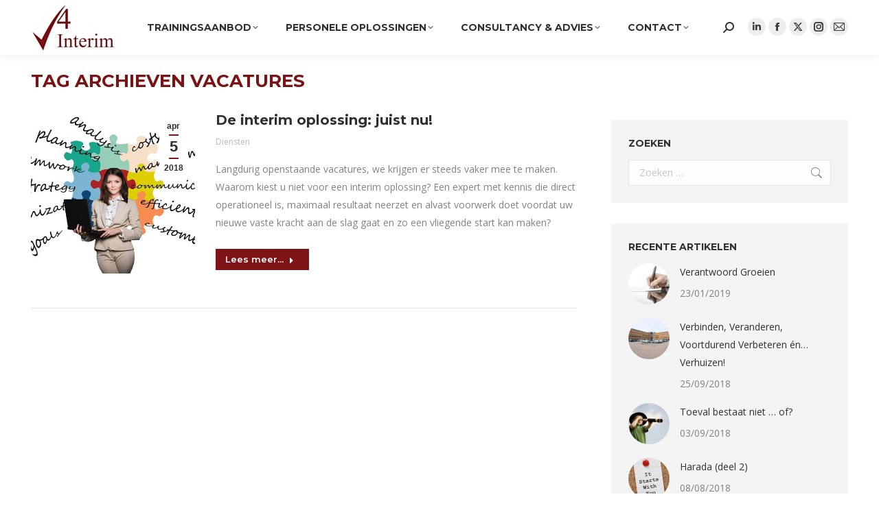

--- FILE ---
content_type: text/html; charset=UTF-8
request_url: https://www.v4interim.nl/tag/vacatures/
body_size: 19308
content:
<!DOCTYPE html>
<!--[if !(IE 6) | !(IE 7) | !(IE 8)  ]><!-->
<html lang="nl-NL" class="no-js">
<!--<![endif]-->
<head>
	<meta charset="UTF-8" />
				<meta name="viewport" content="width=device-width, initial-scale=1, maximum-scale=1, user-scalable=0"/>
			<meta name="theme-color" content="#7f1416"/>	<link rel="profile" href="https://gmpg.org/xfn/11" />
	<meta name='robots' content='index, follow, max-image-preview:large, max-snippet:-1, max-video-preview:-1' />
	<style>img:is([sizes="auto" i], [sizes^="auto," i]) { contain-intrinsic-size: 3000px 1500px }</style>
	
	<!-- This site is optimized with the Yoast SEO plugin v25.9 - https://yoast.com/wordpress/plugins/seo/ -->
	<title>Vacatures Archieven | V4 Interim</title>
	<link rel="canonical" href="https://www.v4interim.nl/tag/vacatures/" />
	<meta property="og:locale" content="nl_NL" />
	<meta property="og:type" content="article" />
	<meta property="og:title" content="Vacatures Archieven | V4 Interim" />
	<meta property="og:url" content="https://www.v4interim.nl/tag/vacatures/" />
	<meta property="og:site_name" content="V4 Interim" />
	<meta name="twitter:card" content="summary_large_image" />
	<script type="application/ld+json" class="yoast-schema-graph">{"@context":"https://schema.org","@graph":[{"@type":"CollectionPage","@id":"https://www.v4interim.nl/tag/vacatures/","url":"https://www.v4interim.nl/tag/vacatures/","name":"Vacatures Archieven | V4 Interim","isPartOf":{"@id":"https://www.v4interim.nl/#website"},"primaryImageOfPage":{"@id":"https://www.v4interim.nl/tag/vacatures/#primaryimage"},"image":{"@id":"https://www.v4interim.nl/tag/vacatures/#primaryimage"},"thumbnailUrl":"https://www.v4interim.nl/wp-content/uploads/2018/02/Interim-management.jpg","breadcrumb":{"@id":"https://www.v4interim.nl/tag/vacatures/#breadcrumb"},"inLanguage":"nl-NL"},{"@type":"ImageObject","inLanguage":"nl-NL","@id":"https://www.v4interim.nl/tag/vacatures/#primaryimage","url":"https://www.v4interim.nl/wp-content/uploads/2018/02/Interim-management.jpg","contentUrl":"https://www.v4interim.nl/wp-content/uploads/2018/02/Interim-management.jpg","width":630,"height":423,"caption":"V4 Interim Management"},{"@type":"BreadcrumbList","@id":"https://www.v4interim.nl/tag/vacatures/#breadcrumb","itemListElement":[{"@type":"ListItem","position":1,"name":"Home","item":"https://www.v4interim.nl/"},{"@type":"ListItem","position":2,"name":"Vacatures"}]},{"@type":"WebSite","@id":"https://www.v4interim.nl/#website","url":"https://www.v4interim.nl/","name":"V4 Interim","description":"V4Interim.nl","potentialAction":[{"@type":"SearchAction","target":{"@type":"EntryPoint","urlTemplate":"https://www.v4interim.nl/?s={search_term_string}"},"query-input":{"@type":"PropertyValueSpecification","valueRequired":true,"valueName":"search_term_string"}}],"inLanguage":"nl-NL"}]}</script>
	<!-- / Yoast SEO plugin. -->


<link rel='dns-prefetch' href='//ajax.googleapis.com' />
<link rel='dns-prefetch' href='//maps.googleapis.com' />
<link rel='dns-prefetch' href='//fonts.googleapis.com' />
<link rel="alternate" type="application/rss+xml" title="V4 Interim &raquo; feed" href="https://www.v4interim.nl/feed/" />
<link rel="alternate" type="application/rss+xml" title="V4 Interim &raquo; reacties feed" href="https://www.v4interim.nl/comments/feed/" />
<link rel="alternate" type="application/rss+xml" title="V4 Interim &raquo; Vacatures tag feed" href="https://www.v4interim.nl/tag/vacatures/feed/" />
<script>
window._wpemojiSettings = {"baseUrl":"https:\/\/s.w.org\/images\/core\/emoji\/16.0.1\/72x72\/","ext":".png","svgUrl":"https:\/\/s.w.org\/images\/core\/emoji\/16.0.1\/svg\/","svgExt":".svg","source":{"concatemoji":"https:\/\/www.v4interim.nl\/wp-includes\/js\/wp-emoji-release.min.js?ver=6.8.2"}};
/*! This file is auto-generated */
!function(s,n){var o,i,e;function c(e){try{var t={supportTests:e,timestamp:(new Date).valueOf()};sessionStorage.setItem(o,JSON.stringify(t))}catch(e){}}function p(e,t,n){e.clearRect(0,0,e.canvas.width,e.canvas.height),e.fillText(t,0,0);var t=new Uint32Array(e.getImageData(0,0,e.canvas.width,e.canvas.height).data),a=(e.clearRect(0,0,e.canvas.width,e.canvas.height),e.fillText(n,0,0),new Uint32Array(e.getImageData(0,0,e.canvas.width,e.canvas.height).data));return t.every(function(e,t){return e===a[t]})}function u(e,t){e.clearRect(0,0,e.canvas.width,e.canvas.height),e.fillText(t,0,0);for(var n=e.getImageData(16,16,1,1),a=0;a<n.data.length;a++)if(0!==n.data[a])return!1;return!0}function f(e,t,n,a){switch(t){case"flag":return n(e,"\ud83c\udff3\ufe0f\u200d\u26a7\ufe0f","\ud83c\udff3\ufe0f\u200b\u26a7\ufe0f")?!1:!n(e,"\ud83c\udde8\ud83c\uddf6","\ud83c\udde8\u200b\ud83c\uddf6")&&!n(e,"\ud83c\udff4\udb40\udc67\udb40\udc62\udb40\udc65\udb40\udc6e\udb40\udc67\udb40\udc7f","\ud83c\udff4\u200b\udb40\udc67\u200b\udb40\udc62\u200b\udb40\udc65\u200b\udb40\udc6e\u200b\udb40\udc67\u200b\udb40\udc7f");case"emoji":return!a(e,"\ud83e\udedf")}return!1}function g(e,t,n,a){var r="undefined"!=typeof WorkerGlobalScope&&self instanceof WorkerGlobalScope?new OffscreenCanvas(300,150):s.createElement("canvas"),o=r.getContext("2d",{willReadFrequently:!0}),i=(o.textBaseline="top",o.font="600 32px Arial",{});return e.forEach(function(e){i[e]=t(o,e,n,a)}),i}function t(e){var t=s.createElement("script");t.src=e,t.defer=!0,s.head.appendChild(t)}"undefined"!=typeof Promise&&(o="wpEmojiSettingsSupports",i=["flag","emoji"],n.supports={everything:!0,everythingExceptFlag:!0},e=new Promise(function(e){s.addEventListener("DOMContentLoaded",e,{once:!0})}),new Promise(function(t){var n=function(){try{var e=JSON.parse(sessionStorage.getItem(o));if("object"==typeof e&&"number"==typeof e.timestamp&&(new Date).valueOf()<e.timestamp+604800&&"object"==typeof e.supportTests)return e.supportTests}catch(e){}return null}();if(!n){if("undefined"!=typeof Worker&&"undefined"!=typeof OffscreenCanvas&&"undefined"!=typeof URL&&URL.createObjectURL&&"undefined"!=typeof Blob)try{var e="postMessage("+g.toString()+"("+[JSON.stringify(i),f.toString(),p.toString(),u.toString()].join(",")+"));",a=new Blob([e],{type:"text/javascript"}),r=new Worker(URL.createObjectURL(a),{name:"wpTestEmojiSupports"});return void(r.onmessage=function(e){c(n=e.data),r.terminate(),t(n)})}catch(e){}c(n=g(i,f,p,u))}t(n)}).then(function(e){for(var t in e)n.supports[t]=e[t],n.supports.everything=n.supports.everything&&n.supports[t],"flag"!==t&&(n.supports.everythingExceptFlag=n.supports.everythingExceptFlag&&n.supports[t]);n.supports.everythingExceptFlag=n.supports.everythingExceptFlag&&!n.supports.flag,n.DOMReady=!1,n.readyCallback=function(){n.DOMReady=!0}}).then(function(){return e}).then(function(){var e;n.supports.everything||(n.readyCallback(),(e=n.source||{}).concatemoji?t(e.concatemoji):e.wpemoji&&e.twemoji&&(t(e.twemoji),t(e.wpemoji)))}))}((window,document),window._wpemojiSettings);
</script>
<style id='wp-emoji-styles-inline-css'>

	img.wp-smiley, img.emoji {
		display: inline !important;
		border: none !important;
		box-shadow: none !important;
		height: 1em !important;
		width: 1em !important;
		margin: 0 0.07em !important;
		vertical-align: -0.1em !important;
		background: none !important;
		padding: 0 !important;
	}
</style>
<link rel='stylesheet' id='wp-block-library-css' href='https://www.v4interim.nl/wp-includes/css/dist/block-library/style.min.css?ver=6.8.2' media='all' />
<style id='wp-block-library-theme-inline-css'>
.wp-block-audio :where(figcaption){color:#555;font-size:13px;text-align:center}.is-dark-theme .wp-block-audio :where(figcaption){color:#ffffffa6}.wp-block-audio{margin:0 0 1em}.wp-block-code{border:1px solid #ccc;border-radius:4px;font-family:Menlo,Consolas,monaco,monospace;padding:.8em 1em}.wp-block-embed :where(figcaption){color:#555;font-size:13px;text-align:center}.is-dark-theme .wp-block-embed :where(figcaption){color:#ffffffa6}.wp-block-embed{margin:0 0 1em}.blocks-gallery-caption{color:#555;font-size:13px;text-align:center}.is-dark-theme .blocks-gallery-caption{color:#ffffffa6}:root :where(.wp-block-image figcaption){color:#555;font-size:13px;text-align:center}.is-dark-theme :root :where(.wp-block-image figcaption){color:#ffffffa6}.wp-block-image{margin:0 0 1em}.wp-block-pullquote{border-bottom:4px solid;border-top:4px solid;color:currentColor;margin-bottom:1.75em}.wp-block-pullquote cite,.wp-block-pullquote footer,.wp-block-pullquote__citation{color:currentColor;font-size:.8125em;font-style:normal;text-transform:uppercase}.wp-block-quote{border-left:.25em solid;margin:0 0 1.75em;padding-left:1em}.wp-block-quote cite,.wp-block-quote footer{color:currentColor;font-size:.8125em;font-style:normal;position:relative}.wp-block-quote:where(.has-text-align-right){border-left:none;border-right:.25em solid;padding-left:0;padding-right:1em}.wp-block-quote:where(.has-text-align-center){border:none;padding-left:0}.wp-block-quote.is-large,.wp-block-quote.is-style-large,.wp-block-quote:where(.is-style-plain){border:none}.wp-block-search .wp-block-search__label{font-weight:700}.wp-block-search__button{border:1px solid #ccc;padding:.375em .625em}:where(.wp-block-group.has-background){padding:1.25em 2.375em}.wp-block-separator.has-css-opacity{opacity:.4}.wp-block-separator{border:none;border-bottom:2px solid;margin-left:auto;margin-right:auto}.wp-block-separator.has-alpha-channel-opacity{opacity:1}.wp-block-separator:not(.is-style-wide):not(.is-style-dots){width:100px}.wp-block-separator.has-background:not(.is-style-dots){border-bottom:none;height:1px}.wp-block-separator.has-background:not(.is-style-wide):not(.is-style-dots){height:2px}.wp-block-table{margin:0 0 1em}.wp-block-table td,.wp-block-table th{word-break:normal}.wp-block-table :where(figcaption){color:#555;font-size:13px;text-align:center}.is-dark-theme .wp-block-table :where(figcaption){color:#ffffffa6}.wp-block-video :where(figcaption){color:#555;font-size:13px;text-align:center}.is-dark-theme .wp-block-video :where(figcaption){color:#ffffffa6}.wp-block-video{margin:0 0 1em}:root :where(.wp-block-template-part.has-background){margin-bottom:0;margin-top:0;padding:1.25em 2.375em}
</style>
<style id='classic-theme-styles-inline-css'>
/*! This file is auto-generated */
.wp-block-button__link{color:#fff;background-color:#32373c;border-radius:9999px;box-shadow:none;text-decoration:none;padding:calc(.667em + 2px) calc(1.333em + 2px);font-size:1.125em}.wp-block-file__button{background:#32373c;color:#fff;text-decoration:none}
</style>
<style id='global-styles-inline-css'>
:root{--wp--preset--aspect-ratio--square: 1;--wp--preset--aspect-ratio--4-3: 4/3;--wp--preset--aspect-ratio--3-4: 3/4;--wp--preset--aspect-ratio--3-2: 3/2;--wp--preset--aspect-ratio--2-3: 2/3;--wp--preset--aspect-ratio--16-9: 16/9;--wp--preset--aspect-ratio--9-16: 9/16;--wp--preset--color--black: #000000;--wp--preset--color--cyan-bluish-gray: #abb8c3;--wp--preset--color--white: #FFF;--wp--preset--color--pale-pink: #f78da7;--wp--preset--color--vivid-red: #cf2e2e;--wp--preset--color--luminous-vivid-orange: #ff6900;--wp--preset--color--luminous-vivid-amber: #fcb900;--wp--preset--color--light-green-cyan: #7bdcb5;--wp--preset--color--vivid-green-cyan: #00d084;--wp--preset--color--pale-cyan-blue: #8ed1fc;--wp--preset--color--vivid-cyan-blue: #0693e3;--wp--preset--color--vivid-purple: #9b51e0;--wp--preset--color--accent: #7f1416;--wp--preset--color--dark-gray: #111;--wp--preset--color--light-gray: #767676;--wp--preset--gradient--vivid-cyan-blue-to-vivid-purple: linear-gradient(135deg,rgba(6,147,227,1) 0%,rgb(155,81,224) 100%);--wp--preset--gradient--light-green-cyan-to-vivid-green-cyan: linear-gradient(135deg,rgb(122,220,180) 0%,rgb(0,208,130) 100%);--wp--preset--gradient--luminous-vivid-amber-to-luminous-vivid-orange: linear-gradient(135deg,rgba(252,185,0,1) 0%,rgba(255,105,0,1) 100%);--wp--preset--gradient--luminous-vivid-orange-to-vivid-red: linear-gradient(135deg,rgba(255,105,0,1) 0%,rgb(207,46,46) 100%);--wp--preset--gradient--very-light-gray-to-cyan-bluish-gray: linear-gradient(135deg,rgb(238,238,238) 0%,rgb(169,184,195) 100%);--wp--preset--gradient--cool-to-warm-spectrum: linear-gradient(135deg,rgb(74,234,220) 0%,rgb(151,120,209) 20%,rgb(207,42,186) 40%,rgb(238,44,130) 60%,rgb(251,105,98) 80%,rgb(254,248,76) 100%);--wp--preset--gradient--blush-light-purple: linear-gradient(135deg,rgb(255,206,236) 0%,rgb(152,150,240) 100%);--wp--preset--gradient--blush-bordeaux: linear-gradient(135deg,rgb(254,205,165) 0%,rgb(254,45,45) 50%,rgb(107,0,62) 100%);--wp--preset--gradient--luminous-dusk: linear-gradient(135deg,rgb(255,203,112) 0%,rgb(199,81,192) 50%,rgb(65,88,208) 100%);--wp--preset--gradient--pale-ocean: linear-gradient(135deg,rgb(255,245,203) 0%,rgb(182,227,212) 50%,rgb(51,167,181) 100%);--wp--preset--gradient--electric-grass: linear-gradient(135deg,rgb(202,248,128) 0%,rgb(113,206,126) 100%);--wp--preset--gradient--midnight: linear-gradient(135deg,rgb(2,3,129) 0%,rgb(40,116,252) 100%);--wp--preset--font-size--small: 13px;--wp--preset--font-size--medium: 20px;--wp--preset--font-size--large: 36px;--wp--preset--font-size--x-large: 42px;--wp--preset--spacing--20: 0.44rem;--wp--preset--spacing--30: 0.67rem;--wp--preset--spacing--40: 1rem;--wp--preset--spacing--50: 1.5rem;--wp--preset--spacing--60: 2.25rem;--wp--preset--spacing--70: 3.38rem;--wp--preset--spacing--80: 5.06rem;--wp--preset--shadow--natural: 6px 6px 9px rgba(0, 0, 0, 0.2);--wp--preset--shadow--deep: 12px 12px 50px rgba(0, 0, 0, 0.4);--wp--preset--shadow--sharp: 6px 6px 0px rgba(0, 0, 0, 0.2);--wp--preset--shadow--outlined: 6px 6px 0px -3px rgba(255, 255, 255, 1), 6px 6px rgba(0, 0, 0, 1);--wp--preset--shadow--crisp: 6px 6px 0px rgba(0, 0, 0, 1);}:where(.is-layout-flex){gap: 0.5em;}:where(.is-layout-grid){gap: 0.5em;}body .is-layout-flex{display: flex;}.is-layout-flex{flex-wrap: wrap;align-items: center;}.is-layout-flex > :is(*, div){margin: 0;}body .is-layout-grid{display: grid;}.is-layout-grid > :is(*, div){margin: 0;}:where(.wp-block-columns.is-layout-flex){gap: 2em;}:where(.wp-block-columns.is-layout-grid){gap: 2em;}:where(.wp-block-post-template.is-layout-flex){gap: 1.25em;}:where(.wp-block-post-template.is-layout-grid){gap: 1.25em;}.has-black-color{color: var(--wp--preset--color--black) !important;}.has-cyan-bluish-gray-color{color: var(--wp--preset--color--cyan-bluish-gray) !important;}.has-white-color{color: var(--wp--preset--color--white) !important;}.has-pale-pink-color{color: var(--wp--preset--color--pale-pink) !important;}.has-vivid-red-color{color: var(--wp--preset--color--vivid-red) !important;}.has-luminous-vivid-orange-color{color: var(--wp--preset--color--luminous-vivid-orange) !important;}.has-luminous-vivid-amber-color{color: var(--wp--preset--color--luminous-vivid-amber) !important;}.has-light-green-cyan-color{color: var(--wp--preset--color--light-green-cyan) !important;}.has-vivid-green-cyan-color{color: var(--wp--preset--color--vivid-green-cyan) !important;}.has-pale-cyan-blue-color{color: var(--wp--preset--color--pale-cyan-blue) !important;}.has-vivid-cyan-blue-color{color: var(--wp--preset--color--vivid-cyan-blue) !important;}.has-vivid-purple-color{color: var(--wp--preset--color--vivid-purple) !important;}.has-black-background-color{background-color: var(--wp--preset--color--black) !important;}.has-cyan-bluish-gray-background-color{background-color: var(--wp--preset--color--cyan-bluish-gray) !important;}.has-white-background-color{background-color: var(--wp--preset--color--white) !important;}.has-pale-pink-background-color{background-color: var(--wp--preset--color--pale-pink) !important;}.has-vivid-red-background-color{background-color: var(--wp--preset--color--vivid-red) !important;}.has-luminous-vivid-orange-background-color{background-color: var(--wp--preset--color--luminous-vivid-orange) !important;}.has-luminous-vivid-amber-background-color{background-color: var(--wp--preset--color--luminous-vivid-amber) !important;}.has-light-green-cyan-background-color{background-color: var(--wp--preset--color--light-green-cyan) !important;}.has-vivid-green-cyan-background-color{background-color: var(--wp--preset--color--vivid-green-cyan) !important;}.has-pale-cyan-blue-background-color{background-color: var(--wp--preset--color--pale-cyan-blue) !important;}.has-vivid-cyan-blue-background-color{background-color: var(--wp--preset--color--vivid-cyan-blue) !important;}.has-vivid-purple-background-color{background-color: var(--wp--preset--color--vivid-purple) !important;}.has-black-border-color{border-color: var(--wp--preset--color--black) !important;}.has-cyan-bluish-gray-border-color{border-color: var(--wp--preset--color--cyan-bluish-gray) !important;}.has-white-border-color{border-color: var(--wp--preset--color--white) !important;}.has-pale-pink-border-color{border-color: var(--wp--preset--color--pale-pink) !important;}.has-vivid-red-border-color{border-color: var(--wp--preset--color--vivid-red) !important;}.has-luminous-vivid-orange-border-color{border-color: var(--wp--preset--color--luminous-vivid-orange) !important;}.has-luminous-vivid-amber-border-color{border-color: var(--wp--preset--color--luminous-vivid-amber) !important;}.has-light-green-cyan-border-color{border-color: var(--wp--preset--color--light-green-cyan) !important;}.has-vivid-green-cyan-border-color{border-color: var(--wp--preset--color--vivid-green-cyan) !important;}.has-pale-cyan-blue-border-color{border-color: var(--wp--preset--color--pale-cyan-blue) !important;}.has-vivid-cyan-blue-border-color{border-color: var(--wp--preset--color--vivid-cyan-blue) !important;}.has-vivid-purple-border-color{border-color: var(--wp--preset--color--vivid-purple) !important;}.has-vivid-cyan-blue-to-vivid-purple-gradient-background{background: var(--wp--preset--gradient--vivid-cyan-blue-to-vivid-purple) !important;}.has-light-green-cyan-to-vivid-green-cyan-gradient-background{background: var(--wp--preset--gradient--light-green-cyan-to-vivid-green-cyan) !important;}.has-luminous-vivid-amber-to-luminous-vivid-orange-gradient-background{background: var(--wp--preset--gradient--luminous-vivid-amber-to-luminous-vivid-orange) !important;}.has-luminous-vivid-orange-to-vivid-red-gradient-background{background: var(--wp--preset--gradient--luminous-vivid-orange-to-vivid-red) !important;}.has-very-light-gray-to-cyan-bluish-gray-gradient-background{background: var(--wp--preset--gradient--very-light-gray-to-cyan-bluish-gray) !important;}.has-cool-to-warm-spectrum-gradient-background{background: var(--wp--preset--gradient--cool-to-warm-spectrum) !important;}.has-blush-light-purple-gradient-background{background: var(--wp--preset--gradient--blush-light-purple) !important;}.has-blush-bordeaux-gradient-background{background: var(--wp--preset--gradient--blush-bordeaux) !important;}.has-luminous-dusk-gradient-background{background: var(--wp--preset--gradient--luminous-dusk) !important;}.has-pale-ocean-gradient-background{background: var(--wp--preset--gradient--pale-ocean) !important;}.has-electric-grass-gradient-background{background: var(--wp--preset--gradient--electric-grass) !important;}.has-midnight-gradient-background{background: var(--wp--preset--gradient--midnight) !important;}.has-small-font-size{font-size: var(--wp--preset--font-size--small) !important;}.has-medium-font-size{font-size: var(--wp--preset--font-size--medium) !important;}.has-large-font-size{font-size: var(--wp--preset--font-size--large) !important;}.has-x-large-font-size{font-size: var(--wp--preset--font-size--x-large) !important;}
:where(.wp-block-post-template.is-layout-flex){gap: 1.25em;}:where(.wp-block-post-template.is-layout-grid){gap: 1.25em;}
:where(.wp-block-columns.is-layout-flex){gap: 2em;}:where(.wp-block-columns.is-layout-grid){gap: 2em;}
:root :where(.wp-block-pullquote){font-size: 1.5em;line-height: 1.6;}
</style>
<link rel='stylesheet' id='contact-form-7-css' href='https://www.v4interim.nl/wp-content/plugins/contact-form-7/includes/css/styles.css?ver=6.1.1' media='all' />
<link rel='stylesheet' id='jquery-ui-theme-css' href='https://ajax.googleapis.com/ajax/libs/jqueryui/1.11.4/themes/smoothness/jquery-ui.min.css?ver=1.11.4' media='all' />
<link rel='stylesheet' id='jquery-ui-timepicker-css' href='https://www.v4interim.nl/wp-content/plugins/contact-form-7-datepicker/js/jquery-ui-timepicker/jquery-ui-timepicker-addon.min.css?ver=6.8.2' media='all' />
<link rel='stylesheet' id='collapscore-css-css' href='https://www.v4interim.nl/wp-content/plugins/jquery-collapse-o-matic/css/core_style.css?ver=1.0' media='all' />
<link rel='stylesheet' id='collapseomatic-css-css' href='https://www.v4interim.nl/wp-content/plugins/jquery-collapse-o-matic/css/light_style.css?ver=1.6' media='all' />
<link rel='stylesheet' id='the7-font-css' href='https://www.v4interim.nl/wp-content/themes/dt-the7/fonts/icomoon-the7-font/icomoon-the7-font.min.css?ver=12.9.0' media='all' />
<link rel='stylesheet' id='the7-awesome-fonts-css' href='https://www.v4interim.nl/wp-content/themes/dt-the7/fonts/FontAwesome/css/all.min.css?ver=12.9.0' media='all' />
<link rel='stylesheet' id='the7-awesome-fonts-back-css' href='https://www.v4interim.nl/wp-content/themes/dt-the7/fonts/FontAwesome/back-compat.min.css?ver=12.9.0' media='all' />
<link rel='stylesheet' id='the7-Defaults-css' href='https://www.v4interim.nl/wp-content/uploads/smile_fonts/Defaults/Defaults.css?ver=6.8.2' media='all' />
<link rel='stylesheet' id='the7-icomoon-font-awesome-14x14-css' href='https://www.v4interim.nl/wp-content/uploads/smile_fonts/icomoon-font-awesome-14x14/icomoon-font-awesome-14x14.css?ver=6.8.2' media='all' />
<link rel='stylesheet' id='dt-web-fonts-css' href='https://fonts.googleapis.com/css?family=Open+Sans:400,600,700%7CMontserrat:400,600,700%7CRoboto:400,600,700' media='all' />
<link rel='stylesheet' id='dt-main-css' href='https://www.v4interim.nl/wp-content/themes/dt-the7/css/main.min.css?ver=12.9.0' media='all' />
<style id='dt-main-inline-css'>
body #load {
  display: block;
  height: 100%;
  overflow: hidden;
  position: fixed;
  width: 100%;
  z-index: 9901;
  opacity: 1;
  visibility: visible;
  transition: all .35s ease-out;
}
.load-wrap {
  width: 100%;
  height: 100%;
  background-position: center center;
  background-repeat: no-repeat;
  text-align: center;
  display: -ms-flexbox;
  display: -ms-flex;
  display: flex;
  -ms-align-items: center;
  -ms-flex-align: center;
  align-items: center;
  -ms-flex-flow: column wrap;
  flex-flow: column wrap;
  -ms-flex-pack: center;
  -ms-justify-content: center;
  justify-content: center;
}
.load-wrap > svg {
  position: absolute;
  top: 50%;
  left: 50%;
  transform: translate(-50%,-50%);
}
#load {
  background: var(--the7-elementor-beautiful-loading-bg,#ffffff);
  --the7-beautiful-spinner-color2: var(--the7-beautiful-spinner-color,#7f1416);
}

</style>
<link rel='stylesheet' id='the7-custom-scrollbar-css' href='https://www.v4interim.nl/wp-content/themes/dt-the7/lib/custom-scrollbar/custom-scrollbar.min.css?ver=12.9.0' media='all' />
<link rel='stylesheet' id='the7-wpbakery-css' href='https://www.v4interim.nl/wp-content/themes/dt-the7/css/wpbakery.min.css?ver=12.9.0' media='all' />
<link rel='stylesheet' id='the7-core-css' href='https://www.v4interim.nl/wp-content/plugins/dt-the7-core/assets/css/post-type.min.css?ver=2.7.12' media='all' />
<link rel='stylesheet' id='the7-css-vars-css' href='https://www.v4interim.nl/wp-content/uploads/the7-css/css-vars.css?ver=4b09b695ebe8' media='all' />
<link rel='stylesheet' id='dt-custom-css' href='https://www.v4interim.nl/wp-content/uploads/the7-css/custom.css?ver=4b09b695ebe8' media='all' />
<link rel='stylesheet' id='dt-media-css' href='https://www.v4interim.nl/wp-content/uploads/the7-css/media.css?ver=4b09b695ebe8' media='all' />
<link rel='stylesheet' id='the7-mega-menu-css' href='https://www.v4interim.nl/wp-content/uploads/the7-css/mega-menu.css?ver=4b09b695ebe8' media='all' />
<link rel='stylesheet' id='the7-elements-css' href='https://www.v4interim.nl/wp-content/uploads/the7-css/post-type-dynamic.css?ver=4b09b695ebe8' media='all' />
<link rel='stylesheet' id='style-css' href='https://www.v4interim.nl/wp-content/themes/dt-the7-child/style.css?ver=12.9.0' media='all' />
<link rel='stylesheet' id='ultimate-vc-addons-style-min-css' href='https://www.v4interim.nl/wp-content/plugins/Ultimate_VC_Addons/assets/min-css/ultimate.min.css?ver=3.21.1' media='all' />
<link rel='stylesheet' id='ultimate-vc-addons-icons-css' href='https://www.v4interim.nl/wp-content/plugins/Ultimate_VC_Addons/assets/css/icons.css?ver=3.21.1' media='all' />
<link rel='stylesheet' id='ultimate-vc-addons-vidcons-css' href='https://www.v4interim.nl/wp-content/plugins/Ultimate_VC_Addons/assets/fonts/vidcons.css?ver=3.21.1' media='all' />
<link rel='stylesheet' id='ultimate-vc-addons-selected-google-fonts-style-css' href='https://fonts.googleapis.com/css?family=Montserrat:normal,700' media='all' />
<link rel='stylesheet' id='lepopup-style-css' href='https://www.v4interim.nl/wp-content/plugins/halfdata-green-popups/css/style.css?ver=7.53' media='all' />
<link rel='stylesheet' id='wpgdprc-front-css-css' href='https://www.v4interim.nl/wp-content/plugins/wp-gdpr-compliance/Assets/css/front.css?ver=1701944289' media='all' />
<style id='wpgdprc-front-css-inline-css'>
:root{--wp-gdpr--bar--background-color: #000000;--wp-gdpr--bar--color: #ffffff;--wp-gdpr--button--background-color: #000000;--wp-gdpr--button--background-color--darken: #000000;--wp-gdpr--button--color: #ffffff;}
</style>
<script src="https://www.v4interim.nl/wp-includes/js/jquery/jquery.min.js?ver=3.7.1" id="jquery-core-js"></script>
<script src="https://www.v4interim.nl/wp-includes/js/jquery/jquery-migrate.min.js?ver=3.4.1" id="jquery-migrate-js"></script>
<script src="https://www.v4interim.nl/wp-includes/js/jquery/ui/core.min.js?ver=1.13.3" id="jquery-ui-core-js"></script>
<script src="https://www.v4interim.nl/wp-includes/js/jquery/ui/mouse.min.js?ver=1.13.3" id="jquery-ui-mouse-js"></script>
<script src="https://www.v4interim.nl/wp-includes/js/jquery/ui/slider.min.js?ver=1.13.3" id="jquery-ui-slider-js"></script>
<script src="//www.v4interim.nl/wp-content/plugins/revslider/sr6/assets/js/rbtools.min.js?ver=6.7.37" async id="tp-tools-js"></script>
<script src="//www.v4interim.nl/wp-content/plugins/revslider/sr6/assets/js/rs6.min.js?ver=6.7.37" async id="revmin-js"></script>
<script id="dt-above-fold-js-extra">
var dtLocal = {"themeUrl":"https:\/\/www.v4interim.nl\/wp-content\/themes\/dt-the7","passText":"To view this protected post, enter the password below:","moreButtonText":{"loading":"Laden\u2026","loadMore":"Laadt meer"},"postID":"1305","ajaxurl":"https:\/\/www.v4interim.nl\/wp-admin\/admin-ajax.php","REST":{"baseUrl":"https:\/\/www.v4interim.nl\/wp-json\/the7\/v1","endpoints":{"sendMail":"\/send-mail"}},"contactMessages":{"required":"One or more fields have an error. Please check and try again.","terms":"Please accept the privacy policy.","fillTheCaptchaError":"Please, fill the captcha."},"captchaSiteKey":"","ajaxNonce":"0aaab20156","pageData":{"type":"archive","template":"archive","layout":"masonry"},"themeSettings":{"smoothScroll":"off","lazyLoading":false,"desktopHeader":{"height":80},"ToggleCaptionEnabled":"disabled","ToggleCaption":"Navigation","floatingHeader":{"showAfter":80,"showMenu":true,"height":80,"logo":{"showLogo":true,"html":"<img class=\" preload-me\" src=\"https:\/\/www.v4interim.nl\/wp-content\/uploads\/2018\/03\/V4interim-top-bar.jpg\" srcset=\"https:\/\/www.v4interim.nl\/wp-content\/uploads\/2018\/03\/V4interim-top-bar.jpg 124w\" width=\"124\" height=\"70\"   sizes=\"124px\" alt=\"V4 Interim\" \/>","url":"https:\/\/www.v4interim.nl\/"}},"topLine":{"floatingTopLine":{"logo":{"showLogo":false,"html":""}}},"mobileHeader":{"firstSwitchPoint":990,"secondSwitchPoint":700,"firstSwitchPointHeight":60,"secondSwitchPointHeight":60,"mobileToggleCaptionEnabled":"disabled","mobileToggleCaption":"Menu"},"stickyMobileHeaderFirstSwitch":{"logo":{"html":"<img class=\" preload-me\" src=\"https:\/\/www.v4interim.nl\/wp-content\/uploads\/2018\/03\/V4interim-top-bar.jpg\" srcset=\"https:\/\/www.v4interim.nl\/wp-content\/uploads\/2018\/03\/V4interim-top-bar.jpg 124w\" width=\"124\" height=\"70\"   sizes=\"124px\" alt=\"V4 Interim\" \/>"}},"stickyMobileHeaderSecondSwitch":{"logo":{"html":"<img class=\" preload-me\" src=\"https:\/\/www.v4interim.nl\/wp-content\/uploads\/2018\/03\/V4interim-top-bar.jpg\" srcset=\"https:\/\/www.v4interim.nl\/wp-content\/uploads\/2018\/03\/V4interim-top-bar.jpg 124w\" width=\"124\" height=\"70\"   sizes=\"124px\" alt=\"V4 Interim\" \/>"}},"sidebar":{"switchPoint":990},"boxedWidth":"1280px"},"VCMobileScreenWidth":"768"};
var dtShare = {"shareButtonText":{"facebook":"Share on Facebook","twitter":"Share on X","pinterest":"Pin it","linkedin":"Share on Linkedin","whatsapp":"Share on Whatsapp"},"overlayOpacity":"85"};
</script>
<script src="https://www.v4interim.nl/wp-content/themes/dt-the7/js/above-the-fold.min.js?ver=12.9.0" id="dt-above-fold-js"></script>
<script src="https://www.v4interim.nl/wp-content/plugins/Ultimate_VC_Addons/assets/min-js/modernizr-custom.min.js?ver=3.21.1" id="ultimate-vc-addons-modernizr-js"></script>
<script src="https://www.v4interim.nl/wp-content/plugins/Ultimate_VC_Addons/assets/min-js/jquery-ui.min.js?ver=3.21.1" id="jquery_ui-js"></script>
<script src="https://maps.googleapis.com/maps/api/js" id="ultimate-vc-addons-googleapis-js"></script>
<script src="https://www.v4interim.nl/wp-content/plugins/Ultimate_VC_Addons/assets/min-js/jquery-ui-labeledslider.min.js?ver=3.21.1" id="ultimate-vc-addons_range_tick-js"></script>
<script src="https://www.v4interim.nl/wp-content/plugins/Ultimate_VC_Addons/assets/min-js/ultimate.min.js?ver=3.21.1" id="ultimate-vc-addons-script-js"></script>
<script src="https://www.v4interim.nl/wp-content/plugins/Ultimate_VC_Addons/assets/min-js/modal-all.min.js?ver=3.21.1" id="ultimate-vc-addons-modal-all-js"></script>
<script src="https://www.v4interim.nl/wp-content/plugins/Ultimate_VC_Addons/assets/min-js/jparallax.min.js?ver=3.21.1" id="ultimate-vc-addons-jquery.shake-js"></script>
<script src="https://www.v4interim.nl/wp-content/plugins/Ultimate_VC_Addons/assets/min-js/vhparallax.min.js?ver=3.21.1" id="ultimate-vc-addons-jquery.vhparallax-js"></script>
<script src="https://www.v4interim.nl/wp-content/plugins/Ultimate_VC_Addons/assets/min-js/ultimate_bg.min.js?ver=3.21.1" id="ultimate-vc-addons-row-bg-js"></script>
<script src="https://www.v4interim.nl/wp-content/plugins/Ultimate_VC_Addons/assets/min-js/mb-YTPlayer.min.js?ver=3.21.1" id="ultimate-vc-addons-jquery.ytplayer-js"></script>
<script id="wpgdprc-front-js-js-extra">
var wpgdprcFront = {"ajaxUrl":"https:\/\/www.v4interim.nl\/wp-admin\/admin-ajax.php","ajaxNonce":"f7e911be56","ajaxArg":"security","pluginPrefix":"wpgdprc","blogId":"1","isMultiSite":"","locale":"nl_NL","showSignUpModal":"","showFormModal":"","cookieName":"wpgdprc-consent","consentVersion":"","path":"\/","prefix":"wpgdprc"};
</script>
<script src="https://www.v4interim.nl/wp-content/plugins/wp-gdpr-compliance/Assets/js/front.min.js?ver=1701944289" id="wpgdprc-front-js-js"></script>
<script></script><link rel="https://api.w.org/" href="https://www.v4interim.nl/wp-json/" /><link rel="alternate" title="JSON" type="application/json" href="https://www.v4interim.nl/wp-json/wp/v2/tags/27" /><link rel="EditURI" type="application/rsd+xml" title="RSD" href="https://www.v4interim.nl/xmlrpc.php?rsd" />
<meta name="generator" content="WordPress 6.8.2" />

		<script>
		(function(h,o,t,j,a,r){
			h.hj=h.hj||function(){(h.hj.q=h.hj.q||[]).push(arguments)};
			h._hjSettings={hjid:2452977,hjsv:5};
			a=o.getElementsByTagName('head')[0];
			r=o.createElement('script');r.async=1;
			r.src=t+h._hjSettings.hjid+j+h._hjSettings.hjsv;
			a.appendChild(r);
		})(window,document,'//static.hotjar.com/c/hotjar-','.js?sv=');
		</script>
		<link rel="preconnect" href="//code.tidio.co"><meta name="generator" content="Powered by WPBakery Page Builder - drag and drop page builder for WordPress."/>
<meta name="generator" content="Powered by Slider Revolution 6.7.37 - responsive, Mobile-Friendly Slider Plugin for WordPress with comfortable drag and drop interface." />

		<script>var lepopup_customjs_handlers={};var lepopup_cookie_value="ilovefamily";var lepopup_events_data={};var lepopup_content_id="{27}{post_tag}";</script><script>function lepopup_add_event(_event,_data){if(typeof _lepopup_add_event == typeof undefined){jQuery(document).ready(function(){_lepopup_add_event(_event,_data);});}else{_lepopup_add_event(_event,_data);}}</script><script type="text/javascript" id="the7-loader-script">
document.addEventListener("DOMContentLoaded", function(event) {
	var load = document.getElementById("load");
	if(!load.classList.contains('loader-removed')){
		var removeLoading = setTimeout(function() {
			load.className += " loader-removed";
		}, 300);
	}
});
</script>
		<link rel="icon" href="https://www.v4interim.nl/wp-content/uploads/2018/02/favicon.png" type="image/png" sizes="16x16"/><script>function setREVStartSize(e){
			//window.requestAnimationFrame(function() {
				window.RSIW = window.RSIW===undefined ? window.innerWidth : window.RSIW;
				window.RSIH = window.RSIH===undefined ? window.innerHeight : window.RSIH;
				try {
					var pw = document.getElementById(e.c).parentNode.offsetWidth,
						newh;
					pw = pw===0 || isNaN(pw) || (e.l=="fullwidth" || e.layout=="fullwidth") ? window.RSIW : pw;
					e.tabw = e.tabw===undefined ? 0 : parseInt(e.tabw);
					e.thumbw = e.thumbw===undefined ? 0 : parseInt(e.thumbw);
					e.tabh = e.tabh===undefined ? 0 : parseInt(e.tabh);
					e.thumbh = e.thumbh===undefined ? 0 : parseInt(e.thumbh);
					e.tabhide = e.tabhide===undefined ? 0 : parseInt(e.tabhide);
					e.thumbhide = e.thumbhide===undefined ? 0 : parseInt(e.thumbhide);
					e.mh = e.mh===undefined || e.mh=="" || e.mh==="auto" ? 0 : parseInt(e.mh,0);
					if(e.layout==="fullscreen" || e.l==="fullscreen")
						newh = Math.max(e.mh,window.RSIH);
					else{
						e.gw = Array.isArray(e.gw) ? e.gw : [e.gw];
						for (var i in e.rl) if (e.gw[i]===undefined || e.gw[i]===0) e.gw[i] = e.gw[i-1];
						e.gh = e.el===undefined || e.el==="" || (Array.isArray(e.el) && e.el.length==0)? e.gh : e.el;
						e.gh = Array.isArray(e.gh) ? e.gh : [e.gh];
						for (var i in e.rl) if (e.gh[i]===undefined || e.gh[i]===0) e.gh[i] = e.gh[i-1];
											
						var nl = new Array(e.rl.length),
							ix = 0,
							sl;
						e.tabw = e.tabhide>=pw ? 0 : e.tabw;
						e.thumbw = e.thumbhide>=pw ? 0 : e.thumbw;
						e.tabh = e.tabhide>=pw ? 0 : e.tabh;
						e.thumbh = e.thumbhide>=pw ? 0 : e.thumbh;
						for (var i in e.rl) nl[i] = e.rl[i]<window.RSIW ? 0 : e.rl[i];
						sl = nl[0];
						for (var i in nl) if (sl>nl[i] && nl[i]>0) { sl = nl[i]; ix=i;}
						var m = pw>(e.gw[ix]+e.tabw+e.thumbw) ? 1 : (pw-(e.tabw+e.thumbw)) / (e.gw[ix]);
						newh =  (e.gh[ix] * m) + (e.tabh + e.thumbh);
					}
					var el = document.getElementById(e.c);
					if (el!==null && el) el.style.height = newh+"px";
					el = document.getElementById(e.c+"_wrapper");
					if (el!==null && el) {
						el.style.height = newh+"px";
						el.style.display = "block";
					}
				} catch(e){
					console.log("Failure at Presize of Slider:" + e)
				}
			//});
		  };</script>
<noscript><style> .wpb_animate_when_almost_visible { opacity: 1; }</style></noscript><style id='the7-custom-inline-css' type='text/css'>
div.sidebar-content.widget-divider-off{
    margin-top: 15px!important;
}
/*** button nieuwsbrief ***/
#mc_embed_signup .button {
    background-color: maroon!important;
}
#mc_embed_signup .button:hover {
  background-color: #333333!important;
}
/*** V4 CHECK LIST ITEM ***/
.check-v4 {
list-style-image: url("https://www.v4contact.nl/wp-content/uploads/2019/03/check-v4.png") !important;
}
/* remove visibility recaptcha icon bottom right*/
div.grecaptcha-badge {
  display: none;
}
</style>
</head>
<body data-rsssl=1 id="the7-body" class="archive tag tag-vacatures tag-27 wp-embed-responsive wp-theme-dt-the7 wp-child-theme-dt-the7-child the7-core-ver-2.7.12 layout-masonry-grid description-on-hover dt-responsive-on right-mobile-menu-close-icon ouside-menu-close-icon mobile-hamburger-close-bg-enable mobile-hamburger-close-bg-hover-enable  fade-medium-mobile-menu-close-icon fade-small-menu-close-icon srcset-enabled btn-flat custom-btn-color custom-btn-hover-color phantom-sticky phantom-shadow-decoration phantom-main-logo-on floating-mobile-menu-icon top-header first-switch-logo-left first-switch-menu-right second-switch-logo-center second-switch-menu-right right-mobile-menu layzr-loading-on popup-message-style the7-ver-12.9.0 dt-fa-compatibility wpb-js-composer js-comp-ver-8.6.1 vc_responsive">
<!-- The7 12.9.0 -->
<div id="load" class="ring-loader">
	<div class="load-wrap">
<style type="text/css">
    .the7-spinner {
        width: 72px;
        height: 72px;
        position: relative;
    }
    .the7-spinner > div {
        border-radius: 50%;
        width: 9px;
        left: 0;
        box-sizing: border-box;
        display: block;
        position: absolute;
        border: 9px solid #fff;
        width: 72px;
        height: 72px;
    }
    .the7-spinner-ring-bg{
        opacity: 0.25;
    }
    div.the7-spinner-ring {
        animation: spinner-animation 0.8s cubic-bezier(1, 1, 1, 1) infinite;
        border-color:var(--the7-beautiful-spinner-color2) transparent transparent transparent;
    }

    @keyframes spinner-animation{
        from{
            transform: rotate(0deg);
        }
        to {
            transform: rotate(360deg);
        }
    }
</style>

<div class="the7-spinner">
    <div class="the7-spinner-ring-bg"></div>
    <div class="the7-spinner-ring"></div>
</div></div>
</div>
<div id="page" >
	<a class="skip-link screen-reader-text" href="#content">Skip to content</a>

<div class="masthead inline-header center widgets full-height shadow-decoration shadow-mobile-header-decoration small-mobile-menu-icon mobile-menu-icon-bg-on mobile-menu-icon-hover-bg-on dt-parent-menu-clickable show-sub-menu-on-hover" >

	<div class="top-bar full-width-line top-bar-empty top-bar-line-hide">
	<div class="top-bar-bg" ></div>
	<div class="mini-widgets left-widgets"></div><div class="mini-widgets right-widgets"></div></div>

	<header class="header-bar" role="banner">

		<div class="branding">
	<div id="site-title" class="assistive-text">V4 Interim</div>
	<div id="site-description" class="assistive-text">V4Interim.nl</div>
	<a class="same-logo" href="https://www.v4interim.nl/"><img class=" preload-me" src="https://www.v4interim.nl/wp-content/uploads/2018/03/V4interim-top-bar.jpg" srcset="https://www.v4interim.nl/wp-content/uploads/2018/03/V4interim-top-bar.jpg 124w" width="124" height="70"   sizes="124px" alt="V4 Interim" /></a></div>

		<ul id="primary-menu" class="main-nav level-arrows-on outside-item-remove-margin"><li class="menu-item menu-item-type-post_type menu-item-object-page menu-item-has-children menu-item-1978 first has-children depth-0"><a href='https://www.v4interim.nl/trainingsaanbod/' data-level='1' aria-haspopup='true' aria-expanded='false'><span class="menu-item-text"><span class="menu-text">Trainingsaanbod</span></span></a><ul class="sub-nav level-arrows-on" role="group"><li class="menu-item menu-item-type-post_type menu-item-object-page menu-item-1691 first depth-1"><a href='https://www.v4interim.nl/trainingen/' data-level='2'><span class="menu-item-text"><span class="menu-text">Trainingen</span></span></a></li> <li class="menu-item menu-item-type-post_type menu-item-object-page menu-item-1974 depth-1"><a href='https://www.v4interim.nl/klantcontactkwis/' data-level='2'><span class="menu-item-text"><span class="menu-text">KlantContactKwis©</span></span></a></li> </ul></li> <li class="menu-item menu-item-type-post_type menu-item-object-page menu-item-has-children menu-item-1374 has-children depth-0"><a href='https://www.v4interim.nl/personeel/' data-level='1' aria-haspopup='true' aria-expanded='false'><span class="menu-item-text"><span class="menu-text">Personele oplossingen</span></span></a><ul class="sub-nav level-arrows-on" role="group"><li class="menu-item menu-item-type-custom menu-item-object-custom menu-item-has-children menu-item-1611 first has-children depth-1"><a href='#' data-level='2' aria-haspopup='true' aria-expanded='false'><span class="menu-item-text"><span class="menu-text">Interim rollen en functies</span></span></a><ul class="sub-nav level-arrows-on" role="group"><li class="menu-item menu-item-type-post_type menu-item-object-page menu-item-1329 first depth-2"><a href='https://www.v4interim.nl/interim-management-2/' data-level='3'><span class="menu-item-text"><span class="menu-text">Contact Center Management</span></span></a></li> <li class="menu-item menu-item-type-post_type menu-item-object-page menu-item-1346 depth-2"><a href='https://www.v4interim.nl/projectmanagement/' data-level='3'><span class="menu-item-text"><span class="menu-text">Projectmanagement</span></span></a></li> <li class="menu-item menu-item-type-post_type menu-item-object-page menu-item-1345 depth-2"><a href='https://www.v4interim.nl/facilitator-workshopbegeleiding/' data-level='3'><span class="menu-item-text"><span class="menu-text">Facilitator / Workshop begeleiding</span></span></a></li> <li class="menu-item menu-item-type-post_type menu-item-object-page menu-item-1344 depth-2"><a href='https://www.v4interim.nl/overige-rollen-en-functies/' data-level='3'><span class="menu-item-text"><span class="menu-text">Overige rollen en functies</span></span></a></li> </ul></li> <li class="menu-item menu-item-type-post_type menu-item-object-page menu-item-1343 depth-1"><a href='https://www.v4interim.nl/werving-en-selectie/' data-level='2'><span class="menu-item-text"><span class="menu-text">Werving &#038; Selectie</span></span></a></li> <li class="menu-item menu-item-type-post_type menu-item-object-page menu-item-1674 depth-1"><a href='https://www.v4interim.nl/callcenter-medewerkers-uitzendbasis/' data-level='2'><span class="menu-item-text"><span class="menu-text">Bemiddeling van uitzendkrachten</span></span></a></li> <li class="menu-item menu-item-type-post_type menu-item-object-page menu-item-1477 depth-1"><a href='https://www.v4interim.nl/actuele-vacatures/' data-level='2'><span class="menu-item-text"><span class="menu-text">Actuele Vacatures (en stages)</span></span></a></li> <li class="menu-item menu-item-type-post_type menu-item-object-page menu-item-1347 depth-1"><a href='https://www.v4interim.nl/aanmelden-zzp/' data-level='2'><span class="menu-item-text"><span class="menu-text">Aanmelden als Klantcontact Expert</span></span></a></li> </ul></li> <li class="menu-item menu-item-type-post_type menu-item-object-page menu-item-has-children menu-item-1950 has-children depth-0"><a href='https://www.v4interim.nl/consultancy/' data-level='1' aria-haspopup='true' aria-expanded='false'><span class="menu-item-text"><span class="menu-text">Consultancy &#038; Advies</span></span></a><ul class="sub-nav level-arrows-on" role="group"><li class="menu-item menu-item-type-post_type menu-item-object-page menu-item-1696 first depth-1"><a href='https://www.v4interim.nl/klantcontactscan/' data-level='2'><span class="menu-item-text"><span class="menu-text">KlantContactScan©</span></span></a></li> <li class="menu-item menu-item-type-post_type menu-item-object-page menu-item-1887 depth-1"><a href='https://www.v4interim.nl/gratis-mystery-call-onderzoek/' data-level='2'><span class="menu-item-text"><span class="menu-text">Mystery Calling</span></span></a></li> </ul></li> <li class="menu-item menu-item-type-post_type menu-item-object-page menu-item-has-children menu-item-1350 last has-children depth-0"><a href='https://www.v4interim.nl/contact/' data-level='1' aria-haspopup='true' aria-expanded='false'><span class="menu-item-text"><span class="menu-text">Contact</span></span></a><ul class="sub-nav level-arrows-on" role="group"><li class="menu-item menu-item-type-post_type menu-item-object-page menu-item-1348 first depth-1"><a href='https://www.v4interim.nl/over-v4/' data-level='2'><span class="menu-item-text"><span class="menu-text">Over V4</span></span></a></li> <li class="menu-item menu-item-type-post_type menu-item-object-page menu-item-1876 depth-1"><a href='https://www.v4interim.nl/downloads/' data-level='2'><span class="menu-item-text"><span class="menu-text">Downloads</span></span></a></li> <li class="menu-item menu-item-type-post_type menu-item-object-page menu-item-1917 depth-1"><a href='https://www.v4interim.nl/contactformulier/' data-level='2'><span class="menu-item-text"><span class="menu-text">Contactformulier</span></span></a></li> <li class="menu-item menu-item-type-post_type menu-item-object-page menu-item-1349 depth-1"><a href='https://www.v4interim.nl/nieuwsbrief/' data-level='2'><span class="menu-item-text"><span class="menu-text">Nieuwsbrief</span></span></a></li> <li class="menu-item menu-item-type-post_type menu-item-object-page menu-item-1395 depth-1"><a href='https://www.v4interim.nl/privacybeleid-v4-interim-management-coaching/' data-level='2'><span class="menu-item-text"><span class="menu-text">Privacybeleid V4 Interim Management &#038; Coaching</span></span></a></li> </ul></li> </ul>
		<div class="mini-widgets"><div class="mini-search show-on-desktop near-logo-first-switch near-logo-second-switch popup-search custom-icon"><form class="searchform mini-widget-searchform" role="search" method="get" action="https://www.v4interim.nl/">

	<div class="screen-reader-text">Search:</div>

	
		<a href="" class="submit text-disable"><i class=" mw-icon the7-mw-icon-search-bold"></i></a>
		<div class="popup-search-wrap">
			<input type="text" aria-label="Search" class="field searchform-s" name="s" value="" placeholder="Type and hit enter …" title="Search form"/>
			<a href="" class="search-icon"  aria-label="Search"><i class="the7-mw-icon-search-bold" aria-hidden="true"></i></a>
		</div>

			<input type="submit" class="assistive-text searchsubmit" value="Go!"/>
</form>
</div><div class="soc-ico show-on-desktop near-logo-first-switch in-top-bar custom-bg disabled-border border-off hover-accent-bg hover-disabled-border  hover-border-off"><a title="Linkedin page opens in new window" href="https://www.linkedin.com/company/v4-interim-management-&amp;-coaching/" target="_blank" class="linkedin"><span class="soc-font-icon"></span><span class="screen-reader-text">Linkedin page opens in new window</span></a><a title="Facebook page opens in new window" href="https://www.facebook.com/V4Interim/" target="_blank" class="facebook"><span class="soc-font-icon"></span><span class="screen-reader-text">Facebook page opens in new window</span></a><a title="X page opens in new window" href="https://twitter.com/V4Interim" target="_blank" class="twitter"><span class="soc-font-icon"></span><span class="screen-reader-text">X page opens in new window</span></a><a title="Instagram page opens in new window" href="https://www.instagram.com/v4_experts_in_klantcontact/" target="_blank" class="instagram"><span class="soc-font-icon"></span><span class="screen-reader-text">Instagram page opens in new window</span></a><a title="Mail page opens in new window" href="/cdn-cgi/l/email-protection#8fece0e1fbeeecfbcff9bbe6e1fbeafde6e2a1e1e3" target="_top" class="mail"><span class="soc-font-icon"></span><span class="screen-reader-text">Mail page opens in new window</span></a></div></div>
	</header>

</div>
<div role="navigation" aria-label="Main Menu" class="dt-mobile-header mobile-menu-show-divider">
	<div class="dt-close-mobile-menu-icon" aria-label="Close" role="button" tabindex="0"><div class="close-line-wrap"><span class="close-line"></span><span class="close-line"></span><span class="close-line"></span></div></div>	<ul id="mobile-menu" class="mobile-main-nav">
		<li class="menu-item menu-item-type-post_type menu-item-object-page menu-item-has-children menu-item-1978 first has-children depth-0"><a href='https://www.v4interim.nl/trainingsaanbod/' data-level='1' aria-haspopup='true' aria-expanded='false'><span class="menu-item-text"><span class="menu-text">Trainingsaanbod</span></span></a><ul class="sub-nav level-arrows-on" role="group"><li class="menu-item menu-item-type-post_type menu-item-object-page menu-item-1691 first depth-1"><a href='https://www.v4interim.nl/trainingen/' data-level='2'><span class="menu-item-text"><span class="menu-text">Trainingen</span></span></a></li> <li class="menu-item menu-item-type-post_type menu-item-object-page menu-item-1974 depth-1"><a href='https://www.v4interim.nl/klantcontactkwis/' data-level='2'><span class="menu-item-text"><span class="menu-text">KlantContactKwis©</span></span></a></li> </ul></li> <li class="menu-item menu-item-type-post_type menu-item-object-page menu-item-has-children menu-item-1374 has-children depth-0"><a href='https://www.v4interim.nl/personeel/' data-level='1' aria-haspopup='true' aria-expanded='false'><span class="menu-item-text"><span class="menu-text">Personele oplossingen</span></span></a><ul class="sub-nav level-arrows-on" role="group"><li class="menu-item menu-item-type-custom menu-item-object-custom menu-item-has-children menu-item-1611 first has-children depth-1"><a href='#' data-level='2' aria-haspopup='true' aria-expanded='false'><span class="menu-item-text"><span class="menu-text">Interim rollen en functies</span></span></a><ul class="sub-nav level-arrows-on" role="group"><li class="menu-item menu-item-type-post_type menu-item-object-page menu-item-1329 first depth-2"><a href='https://www.v4interim.nl/interim-management-2/' data-level='3'><span class="menu-item-text"><span class="menu-text">Contact Center Management</span></span></a></li> <li class="menu-item menu-item-type-post_type menu-item-object-page menu-item-1346 depth-2"><a href='https://www.v4interim.nl/projectmanagement/' data-level='3'><span class="menu-item-text"><span class="menu-text">Projectmanagement</span></span></a></li> <li class="menu-item menu-item-type-post_type menu-item-object-page menu-item-1345 depth-2"><a href='https://www.v4interim.nl/facilitator-workshopbegeleiding/' data-level='3'><span class="menu-item-text"><span class="menu-text">Facilitator / Workshop begeleiding</span></span></a></li> <li class="menu-item menu-item-type-post_type menu-item-object-page menu-item-1344 depth-2"><a href='https://www.v4interim.nl/overige-rollen-en-functies/' data-level='3'><span class="menu-item-text"><span class="menu-text">Overige rollen en functies</span></span></a></li> </ul></li> <li class="menu-item menu-item-type-post_type menu-item-object-page menu-item-1343 depth-1"><a href='https://www.v4interim.nl/werving-en-selectie/' data-level='2'><span class="menu-item-text"><span class="menu-text">Werving &#038; Selectie</span></span></a></li> <li class="menu-item menu-item-type-post_type menu-item-object-page menu-item-1674 depth-1"><a href='https://www.v4interim.nl/callcenter-medewerkers-uitzendbasis/' data-level='2'><span class="menu-item-text"><span class="menu-text">Bemiddeling van uitzendkrachten</span></span></a></li> <li class="menu-item menu-item-type-post_type menu-item-object-page menu-item-1477 depth-1"><a href='https://www.v4interim.nl/actuele-vacatures/' data-level='2'><span class="menu-item-text"><span class="menu-text">Actuele Vacatures (en stages)</span></span></a></li> <li class="menu-item menu-item-type-post_type menu-item-object-page menu-item-1347 depth-1"><a href='https://www.v4interim.nl/aanmelden-zzp/' data-level='2'><span class="menu-item-text"><span class="menu-text">Aanmelden als Klantcontact Expert</span></span></a></li> </ul></li> <li class="menu-item menu-item-type-post_type menu-item-object-page menu-item-has-children menu-item-1950 has-children depth-0"><a href='https://www.v4interim.nl/consultancy/' data-level='1' aria-haspopup='true' aria-expanded='false'><span class="menu-item-text"><span class="menu-text">Consultancy &#038; Advies</span></span></a><ul class="sub-nav level-arrows-on" role="group"><li class="menu-item menu-item-type-post_type menu-item-object-page menu-item-1696 first depth-1"><a href='https://www.v4interim.nl/klantcontactscan/' data-level='2'><span class="menu-item-text"><span class="menu-text">KlantContactScan©</span></span></a></li> <li class="menu-item menu-item-type-post_type menu-item-object-page menu-item-1887 depth-1"><a href='https://www.v4interim.nl/gratis-mystery-call-onderzoek/' data-level='2'><span class="menu-item-text"><span class="menu-text">Mystery Calling</span></span></a></li> </ul></li> <li class="menu-item menu-item-type-post_type menu-item-object-page menu-item-has-children menu-item-1350 last has-children depth-0"><a href='https://www.v4interim.nl/contact/' data-level='1' aria-haspopup='true' aria-expanded='false'><span class="menu-item-text"><span class="menu-text">Contact</span></span></a><ul class="sub-nav level-arrows-on" role="group"><li class="menu-item menu-item-type-post_type menu-item-object-page menu-item-1348 first depth-1"><a href='https://www.v4interim.nl/over-v4/' data-level='2'><span class="menu-item-text"><span class="menu-text">Over V4</span></span></a></li> <li class="menu-item menu-item-type-post_type menu-item-object-page menu-item-1876 depth-1"><a href='https://www.v4interim.nl/downloads/' data-level='2'><span class="menu-item-text"><span class="menu-text">Downloads</span></span></a></li> <li class="menu-item menu-item-type-post_type menu-item-object-page menu-item-1917 depth-1"><a href='https://www.v4interim.nl/contactformulier/' data-level='2'><span class="menu-item-text"><span class="menu-text">Contactformulier</span></span></a></li> <li class="menu-item menu-item-type-post_type menu-item-object-page menu-item-1349 depth-1"><a href='https://www.v4interim.nl/nieuwsbrief/' data-level='2'><span class="menu-item-text"><span class="menu-text">Nieuwsbrief</span></span></a></li> <li class="menu-item menu-item-type-post_type menu-item-object-page menu-item-1395 depth-1"><a href='https://www.v4interim.nl/privacybeleid-v4-interim-management-coaching/' data-level='2'><span class="menu-item-text"><span class="menu-text">Privacybeleid V4 Interim Management &#038; Coaching</span></span></a></li> </ul></li> 	</ul>
	<div class='mobile-mini-widgets-in-menu'></div>
</div>

<style id="the7-page-content-style">
#main {
  padding-top: 0px;
  padding-bottom: 30px;
}
@media screen and (max-width: 778px) {
  #main {
    padding-top: 0px;
    padding-bottom: 30px;
  }
}

</style>		<div class="page-title title-left disabled-bg breadcrumbs-off breadcrumbs-mobile-off page-title-responsive-enabled">
			<div class="wf-wrap">

				<div class="page-title-head hgroup"><h1 >Tag Archieven <span>Vacatures</span></h1></div>			</div>
		</div>

		

<div id="main" class="sidebar-right sidebar-divider-off">

	
	<div class="main-gradient"></div>
	<div class="wf-wrap">
	<div class="wf-container-main">

	

	<!-- Content -->
	<div id="content" class="content" role="main">

		<style type="text/css" data-type="the7_shortcodes-inline-css">.blog-shortcode.archive-487f93a943d89726e63590ef175be69f.dividers-on.classic-layout-list article {
  margin-top: 50px;
  padding-top: 0;
  border-color: ;
}
.blog-shortcode.archive-487f93a943d89726e63590ef175be69f.dividers-on.classic-layout-list article:first-of-type {
  margin-top: 0;
  padding-top: 0;
}
.blog-shortcode.archive-487f93a943d89726e63590ef175be69f.classic-layout-list.mode-list .post-thumbnail-wrap {
  width: 30%;
}
.blog-shortcode.archive-487f93a943d89726e63590ef175be69f.classic-layout-list.mode-list .post-entry-content {
  width: calc(100% - 30%);
}
.blog-shortcode.archive-487f93a943d89726e63590ef175be69f.classic-layout-list.mode-list .no-img .post-entry-content {
  width: 100%;
}
.blog-shortcode.archive-487f93a943d89726e63590ef175be69f .filter-bg-decoration .filter-categories a.act {
  color: #fff;
}
.blog-shortcode.archive-487f93a943d89726e63590ef175be69f:not(.mode-masonry) article {
  margin-top: 50px;
}
.blog-shortcode.archive-487f93a943d89726e63590ef175be69f:not(.mode-masonry) article:first-of-type,
.blog-shortcode.archive-487f93a943d89726e63590ef175be69f:not(.mode-masonry) article.visible.first:not(.product) {
  margin-top: 0;
}
.blog-shortcode.archive-487f93a943d89726e63590ef175be69f.dividers-on:not(.mode-masonry) article {
  margin-top: 0;
  padding-top: 50px;
}
.blog-shortcode.archive-487f93a943d89726e63590ef175be69f.dividers-on:not(.mode-masonry) article:first-of-type,
.blog-shortcode.archive-487f93a943d89726e63590ef175be69f.dividers-on:not(.mode-masonry) article.visible.first:not(.product) {
  margin-top: 0;
  padding-top: 0;
}
.blog-shortcode.archive-487f93a943d89726e63590ef175be69f .post-thumbnail-wrap {
  padding: 0px 0px 50px 0px;
}
.blog-shortcode.archive-487f93a943d89726e63590ef175be69f.enable-bg-rollover .post-thumbnail-rollover:after {
  background: ;
  background: -webkit-linear-gradient();
  background: linear-gradient();
}
.blog-shortcode.archive-487f93a943d89726e63590ef175be69f .gallery-zoom-ico {
  width: 44px;
  height: 44px;
  line-height: 44px;
  border-radius: 100px;
  margin: -22px 0 0 -22px;
  border-width: 0px;
  color: #ffffff;
}
.bottom-overlap-layout-list.blog-shortcode.archive-487f93a943d89726e63590ef175be69f .gallery-zoom-ico {
  margin-top: -22px/2;
}
.gradient-overlay-layout-list.blog-shortcode.archive-487f93a943d89726e63590ef175be69f .gallery-zoom-ico,
.content-rollover-layout-list.blog-shortcode.archive-487f93a943d89726e63590ef175be69f .gallery-zoom-ico {
  margin: 0 0 10px;
}
.content-align-center.gradient-overlay-layout-list.blog-shortcode.archive-487f93a943d89726e63590ef175be69f .gallery-zoom-ico,
.content-align-center.content-rollover-layout-list.blog-shortcode.archive-487f93a943d89726e63590ef175be69f .gallery-zoom-ico {
  margin: 0 auto 10px;
}
.dt-icon-bg-on.blog-shortcode.archive-487f93a943d89726e63590ef175be69f .gallery-zoom-ico {
  background: rgba(255,255,255,0.3);
  -webkit-box-shadow: none;
  box-shadow: none;
}
.blog-shortcode.archive-487f93a943d89726e63590ef175be69f .gallery-zoom-ico > span,
.blog-shortcode.archive-487f93a943d89726e63590ef175be69f .gallery-zoom-ico:before {
  font-size: 32px;
  line-height: 44px;
}
.blog-shortcode.archive-487f93a943d89726e63590ef175be69f .gallery-zoom-ico > span,
.blog-shortcode.archive-487f93a943d89726e63590ef175be69f .gallery-zoom-ico:before {
  color: #ffffff;
}
.blog-shortcode.archive-487f93a943d89726e63590ef175be69f .fancy-date a {
  background: #ffffff;
  -webkit-box-shadow: none;
  box-shadow: none;
}
.blog-shortcode.archive-487f93a943d89726e63590ef175be69f .fancy-date a * {
  color: #2d2d2d;
}
.blog-shortcode.archive-487f93a943d89726e63590ef175be69f .entry-title,
.blog-shortcode.archive-487f93a943d89726e63590ef175be69f.owl-carousel .entry-title {
  margin-bottom: 5px;
  font-weight: bold;
}
.blog-shortcode.archive-487f93a943d89726e63590ef175be69f .entry-meta {
  margin-bottom: 15px;
}
.blog-shortcode.archive-487f93a943d89726e63590ef175be69f .portfolio-categories {
  margin-bottom: 15px;
}
.blog-shortcode.archive-487f93a943d89726e63590ef175be69f .entry-excerpt {
  margin-bottom: 15px;
}
.blog-shortcode.archive-487f93a943d89726e63590ef175be69f:not(.centered-layout-list) .post-entry-content {
  padding: 0px 0px 50px 30px;
}
.blog-shortcode.archive-487f93a943d89726e63590ef175be69f:not(.centered-layout-list):not(.content-bg-on):not(.mode-list) .no-img .post-entry-content {
  padding: 0;
}
@media screen and (max-width: 768px) {
  .blog-shortcode.archive-487f93a943d89726e63590ef175be69f article {
    -webkit-flex-flow: column nowrap;
    -moz-flex-flow: column nowrap;
    -ms-flex-flow: column nowrap;
    flex-flow: column nowrap;
    margin-top: 20px;
  }
  .blog-shortcode.archive-487f93a943d89726e63590ef175be69f.dividers-on article {
    border: none;
  }
  .blog-shortcode.archive-487f93a943d89726e63590ef175be69f.content-bg-on.centered-layout-list article {
    padding: 0;
  }
  .blog-shortcode.archive-487f93a943d89726e63590ef175be69f.blog-shortcode.dividers-on article,
  .blog-shortcode.archive-487f93a943d89726e63590ef175be69f.dividers-on.classic-layout-list article {
    margin-top: 20px;
    padding: 0;
  }
  .blog-shortcode.archive-487f93a943d89726e63590ef175be69f.blog-shortcode.dividers-on article:first-of-type,
  .blog-shortcode.archive-487f93a943d89726e63590ef175be69f.dividers-on.classic-layout-list article:first-of-type {
    padding: 0;
  }
  #page .blog-shortcode.archive-487f93a943d89726e63590ef175be69f .post-thumbnail-wrap,
  #page .blog-shortcode.archive-487f93a943d89726e63590ef175be69f .post-entry-content {
    width: 100%;
    margin: 0;
    top: 0;
  }
  #page .blog-shortcode.archive-487f93a943d89726e63590ef175be69f .post-thumbnail-wrap {
    padding: 0;
  }
  #page .blog-shortcode.archive-487f93a943d89726e63590ef175be69f .post-entry-content:after {
    display: none;
  }
  #page .blog-shortcode.archive-487f93a943d89726e63590ef175be69f .project-even .post-thumbnail-wrap,
  #page .blog-shortcode.archive-487f93a943d89726e63590ef175be69f.centered-layout-list .post-thumbnail-wrap {
    -webkit-order: 0;
    -moz-order: 0;
    -ms-flex-order: 0;
    order: 0;
  }
  #page .blog-shortcode.archive-487f93a943d89726e63590ef175be69f.centered-layout-list .post-entry-title-content {
    -webkit-order: 1;
    -moz-order: 1;
    -ms-flex-order: 1;
    order: 1;
    width: 100%;
    padding: 20px 20px 0;
  }
  #page .blog-shortcode.archive-487f93a943d89726e63590ef175be69f.centered-layout-list .post-entry-content {
    -webkit-order: 2;
    -moz-order: 2;
    -ms-flex-order: 2;
    order: 2;
    padding-top: 0;
  }
  #page .blog-shortcode.archive-487f93a943d89726e63590ef175be69f .fancy-categories {
    top: 10px;
    left: 10px;
    bottom: auto;
    right: auto;
  }
  #page .blog-shortcode.archive-487f93a943d89726e63590ef175be69f .fancy-date a {
    top: 10px;
    right: 10px;
    left: auto;
    bottom: auto;
  }
  #page .blog-shortcode.archive-487f93a943d89726e63590ef175be69f .post-entry-content {
    padding: 20px;
  }
  #page .blog-shortcode.archive-487f93a943d89726e63590ef175be69f .entry-title {
    margin: 3px 0 5px;
    font-size: 20px;
    line-height: 26px;
  }
  #page .blog-shortcode.archive-487f93a943d89726e63590ef175be69f .entry-meta {
    margin: 5px 0 5px;
  }
  #page .blog-shortcode.archive-487f93a943d89726e63590ef175be69f .entry-excerpt {
    margin: 15px 0 0;
  }
  #page .blog-shortcode.archive-487f93a943d89726e63590ef175be69f .post-details {
    margin: 5px 0 10px;
  }
  #page .blog-shortcode.archive-487f93a943d89726e63590ef175be69f .post-details.details-type-link {
    margin-bottom: 2px;
  }
}
</style><div class="articles-list blog-shortcode mode-list archive-487f93a943d89726e63590ef175be69f classic-layout-list dividers-on dt-icon-bg-off vertical-fancy-style loading-effect-fade-in" data-cur-page="1" data-post-limit="-1" data-pagination-mode="pages"><article class="post project-odd visible post-1305 type-post status-publish format-standard has-post-thumbnail hentry category-diensten tag-customer-contact tag-expert tag-inhuur tag-interim tag-klantcontact tag-professional tag-vacatures category-25 description-off" data-name="De interim oplossing: juist nu!" data-date="2018-04-05T12:37:05+02:00">

<div class="post-thumbnail-wrap">
	<div class="post-thumbnail">

		<div class="fancy-date"><a title="12:37" href="https://www.v4interim.nl/2018/04/05/"><span class="entry-month">apr</span><span class="entry-date updated">5</span><span class="entry-year">2018</span></a></div>
		
		<a href="https://www.v4interim.nl/diensten/interim-oplossingen-bij-vacatures-in-customer-contact/" class="post-thumbnail-rollover layzr-bg layzr-bg" ><img class="lazy-load preload-me lazy-load aspect" src="data:image/svg+xml,%3Csvg%20xmlns%3D&#39;http%3A%2F%2Fwww.w3.org%2F2000%2Fsvg&#39;%20viewBox%3D&#39;0%200%20423%20423&#39;%2F%3E" data-src="https://www.v4interim.nl/wp-content/uploads/2018/02/Interim-management-423x423.jpg" data-srcset="https://www.v4interim.nl/wp-content/uploads/2018/02/Interim-management-423x423.jpg 423w" loading="eager" style="--ratio: 423 / 423" sizes="(max-width: 423px) 100vw, 423px" alt="V4 Interim Management" title="Interim management" width="423" height="423"  /></a>
	</div>
</div>


<div class="post-entry-content">

	<h3 class="entry-title">
		<a href="https://www.v4interim.nl/diensten/interim-oplossingen-bij-vacatures-in-customer-contact/" title="De interim oplossing: juist nu!" rel="bookmark">De interim oplossing: juist nu!</a>
	</h3>

	<div class="entry-meta"><span class="category-link"><a href="https://www.v4interim.nl/category/diensten/" >Diensten</a></span></div>
	<div class="entry-excerpt"><p>Langdurig openstaande vacatures, we krijgen er steeds vaker mee te maken. Waarom kiest u niet voor een interim oplossing? Een expert met kennis die direct operationeel is, maximaal resultaat neerzet en alvast voorwerk doet voordat uw nieuwe vaste kracht aan de slag gaat en zo een vliegende start kan maken? </p>
</div>
	
<a href="https://www.v4interim.nl/diensten/interim-oplossingen-bij-vacatures-in-customer-contact/" class="dt-btn-s dt-btn post-details details-type-btn" aria-label="Read more about De interim oplossing: juist nu!">Lees meer...<i class="dt-icon-the7-arrow-03" aria-hidden="true"></i></a>

</div></article></div>
	</div><!-- #content -->

	
	<aside id="sidebar" class="sidebar bg-under-widget">
		<div class="sidebar-content widget-divider-off">
			<section id="search-3" class="widget widget_search"><div class="widget-title">Zoeken</div><form class="searchform" role="search" method="get" action="https://www.v4interim.nl/">
    <label for="the7-search" class="screen-reader-text">Search:</label>
    <input type="text" id="the7-search" class="field searchform-s" name="s" value="" placeholder="Zoeken &hellip;" />
    <input type="submit" class="assistive-text searchsubmit" value="Go!" />
    <a href="" class="submit"><svg version="1.1" xmlns="http://www.w3.org/2000/svg" xmlns:xlink="http://www.w3.org/1999/xlink" x="0px" y="0px" viewBox="0 0 16 16" style="enable-background:new 0 0 16 16;" xml:space="preserve"><path d="M11.7,10.3c2.1-2.9,1.5-7-1.4-9.1s-7-1.5-9.1,1.4s-1.5,7,1.4,9.1c2.3,1.7,5.4,1.7,7.7,0h0c0,0,0.1,0.1,0.1,0.1l3.8,3.8c0.4,0.4,1,0.4,1.4,0s0.4-1,0-1.4l-3.8-3.9C11.8,10.4,11.8,10.4,11.7,10.3L11.7,10.3z M12,6.5c0,3-2.5,5.5-5.5,5.5S1,9.5,1,6.5S3.5,1,6.5,1S12,3.5,12,6.5z"/></svg></a>
</form>
</section><section id="presscore-blog-posts-3" class="widget widget_presscore-blog-posts"><div class="widget-title">Recente artikelen</div><ul class="recent-posts round-images"><li><article class="post-format-standard"><div class="mini-post-img"><a class="alignleft post-rollover layzr-bg" href="https://www.v4interim.nl/diensten/verantwoord-groeien/" aria-label="Post image"><img class="preload-me lazy-load aspect" src="data:image/svg+xml,%3Csvg%20xmlns%3D&#39;http%3A%2F%2Fwww.w3.org%2F2000%2Fsvg&#39;%20viewBox%3D&#39;0%200%2060%2060&#39;%2F%3E" data-src="https://www.v4interim.nl/wp-content/uploads/2018/10/Contract-tekenen-60x60.jpg" data-srcset="https://www.v4interim.nl/wp-content/uploads/2018/10/Contract-tekenen-60x60.jpg 60w, https://www.v4interim.nl/wp-content/uploads/2018/10/Contract-tekenen-120x120.jpg 120w" loading="eager" style="--ratio: 60 / 60" sizes="(max-width: 60px) 100vw, 60px" width="60" height="60"  alt="V4 Werving en selectie" /></a></div><div class="post-content"><a href="https://www.v4interim.nl/diensten/verantwoord-groeien/">Verantwoord Groeien</a><br /><time datetime="2019-01-23T10:08:27+01:00">23/01/2019</time></div></article></li><li><article class="post-format-standard"><div class="mini-post-img"><a class="alignleft post-rollover layzr-bg" href="https://www.v4interim.nl/diensten/verhuizen/" aria-label="Post image"><img class="preload-me lazy-load aspect" src="data:image/svg+xml,%3Csvg%20xmlns%3D&#39;http%3A%2F%2Fwww.w3.org%2F2000%2Fsvg&#39;%20viewBox%3D&#39;0%200%2060%2060&#39;%2F%3E" data-src="https://www.v4interim.nl/wp-content/uploads/2018/09/Werkstek-Amersfoort-computerweg1-e1507281375213-60x60.jpg" data-srcset="https://www.v4interim.nl/wp-content/uploads/2018/09/Werkstek-Amersfoort-computerweg1-e1507281375213-60x60.jpg 60w, https://www.v4interim.nl/wp-content/uploads/2018/09/Werkstek-Amersfoort-computerweg1-e1507281375213-120x120.jpg 120w" loading="eager" style="--ratio: 60 / 60" sizes="(max-width: 60px) 100vw, 60px" width="60" height="60"  alt="" /></a></div><div class="post-content"><a href="https://www.v4interim.nl/diensten/verhuizen/">Verbinden, Veranderen, Voortdurend Verbeteren én&#8230; Verhuizen!</a><br /><time datetime="2018-09-25T01:00:08+02:00">25/09/2018</time></div></article></li><li><article class="post-format-standard"><div class="mini-post-img"><a class="alignleft post-rollover layzr-bg" href="https://www.v4interim.nl/zelfsturendheid/toeval-bestaat-niet-of/" aria-label="Post image"><img class="preload-me lazy-load aspect" src="data:image/svg+xml,%3Csvg%20xmlns%3D&#39;http%3A%2F%2Fwww.w3.org%2F2000%2Fsvg&#39;%20viewBox%3D&#39;0%200%2060%2060&#39;%2F%3E" data-src="https://www.v4interim.nl/wp-content/uploads/2018/09/visie-60x60.jpg" data-srcset="https://www.v4interim.nl/wp-content/uploads/2018/09/visie-60x60.jpg 60w, https://www.v4interim.nl/wp-content/uploads/2018/09/visie-120x120.jpg 120w" loading="eager" style="--ratio: 60 / 60" sizes="(max-width: 60px) 100vw, 60px" width="60" height="60"  alt="" /></a></div><div class="post-content"><a href="https://www.v4interim.nl/zelfsturendheid/toeval-bestaat-niet-of/">Toeval bestaat niet &#8230; of?</a><br /><time datetime="2018-09-03T15:01:53+02:00">03/09/2018</time></div></article></li><li><article class="post-format-standard"><div class="mini-post-img"><a class="alignleft post-rollover layzr-bg" href="https://www.v4interim.nl/diensten/harada-deel-2/" aria-label="Post image"><img class="preload-me lazy-load aspect" src="data:image/svg+xml,%3Csvg%20xmlns%3D&#39;http%3A%2F%2Fwww.w3.org%2F2000%2Fsvg&#39;%20viewBox%3D&#39;0%200%2060%2060&#39;%2F%3E" data-src="https://www.v4interim.nl/wp-content/uploads/2018/08/personal-growth-60x60.jpg" data-srcset="https://www.v4interim.nl/wp-content/uploads/2018/08/personal-growth-60x60.jpg 60w, https://www.v4interim.nl/wp-content/uploads/2018/08/personal-growth-120x120.jpg 120w" loading="eager" style="--ratio: 60 / 60" sizes="(max-width: 60px) 100vw, 60px" width="60" height="60"  alt="" /></a></div><div class="post-content"><a href="https://www.v4interim.nl/diensten/harada-deel-2/">Harada (deel 2)</a><br /><time datetime="2018-08-08T13:38:13+02:00">08/08/2018</time></div></article></li></ul></section><section id="text-5" class="widget widget_text"><div class="widget-title">Nieuwsbrief</div>			<div class="textwidget"><p>Wilt u op de hoogte blijven?<br />
Meld u aan voor onze <strong><a href="https://www.v4interim.nl/nieuwsbrief/"> <u>Nieuwsbrief</u></a></strong>!</p>
</div>
		</section><section id="tag_cloud-2" class="widget widget_tag_cloud"><div class="widget-title">Tags</div><div class="tagcloud"><a href="https://www.v4interim.nl/tag/4d-lean/" class="tag-cloud-link tag-link-37 tag-link-position-1" style="font-size: 13.25pt;" aria-label="4D LEAN (2 items)">4D LEAN</a>
<a href="https://www.v4interim.nl/tag/agile/" class="tag-cloud-link tag-link-20 tag-link-position-2" style="font-size: 8pt;" aria-label="Agile (1 item)">Agile</a>
<a href="https://www.v4interim.nl/tag/bezoekadres/" class="tag-cloud-link tag-link-44 tag-link-position-3" style="font-size: 8pt;" aria-label="bezoekadres (1 item)">bezoekadres</a>
<a href="https://www.v4interim.nl/tag/callcenter/" class="tag-cloud-link tag-link-47 tag-link-position-4" style="font-size: 8pt;" aria-label="callcenter (1 item)">callcenter</a>
<a href="https://www.v4interim.nl/tag/change/" class="tag-cloud-link tag-link-35 tag-link-position-5" style="font-size: 13.25pt;" aria-label="Change (2 items)">Change</a>
<a href="https://www.v4interim.nl/tag/coaching/" class="tag-cloud-link tag-link-43 tag-link-position-6" style="font-size: 8pt;" aria-label="coaching (1 item)">coaching</a>
<a href="https://www.v4interim.nl/tag/customer-contact/" class="tag-cloud-link tag-link-28 tag-link-position-7" style="font-size: 16.75pt;" aria-label="Customer Contact (3 items)">Customer Contact</a>
<a href="https://www.v4interim.nl/tag/customer-journey/" class="tag-cloud-link tag-link-23 tag-link-position-8" style="font-size: 8pt;" aria-label="Customer Journey (1 item)">Customer Journey</a>
<a href="https://www.v4interim.nl/tag/eigen-kracht/" class="tag-cloud-link tag-link-41 tag-link-position-9" style="font-size: 8pt;" aria-label="eigen kracht (1 item)">eigen kracht</a>
<a href="https://www.v4interim.nl/tag/expert/" class="tag-cloud-link tag-link-29 tag-link-position-10" style="font-size: 16.75pt;" aria-label="expert (3 items)">expert</a>
<a href="https://www.v4interim.nl/tag/groeien/" class="tag-cloud-link tag-link-45 tag-link-position-11" style="font-size: 8pt;" aria-label="groeien (1 item)">groeien</a>
<a href="https://www.v4interim.nl/tag/harada/" class="tag-cloud-link tag-link-34 tag-link-position-12" style="font-size: 22pt;" aria-label="Harada (5 items)">Harada</a>
<a href="https://www.v4interim.nl/tag/inhuur/" class="tag-cloud-link tag-link-30 tag-link-position-13" style="font-size: 13.25pt;" aria-label="inhuur (2 items)">inhuur</a>
<a href="https://www.v4interim.nl/tag/interim/" class="tag-cloud-link tag-link-26 tag-link-position-14" style="font-size: 13.25pt;" aria-label="Interim (2 items)">Interim</a>
<a href="https://www.v4interim.nl/tag/klantcontact/" class="tag-cloud-link tag-link-32 tag-link-position-15" style="font-size: 13.25pt;" aria-label="klantcontact (2 items)">klantcontact</a>
<a href="https://www.v4interim.nl/tag/lean/" class="tag-cloud-link tag-link-22 tag-link-position-16" style="font-size: 16.75pt;" aria-label="Lean (3 items)">Lean</a>
<a href="https://www.v4interim.nl/tag/mindset/" class="tag-cloud-link tag-link-40 tag-link-position-17" style="font-size: 8pt;" aria-label="mindset (1 item)">mindset</a>
<a href="https://www.v4interim.nl/tag/nieuwe-diensten/" class="tag-cloud-link tag-link-46 tag-link-position-18" style="font-size: 8pt;" aria-label="nieuwe diensten (1 item)">nieuwe diensten</a>
<a href="https://www.v4interim.nl/tag/professional/" class="tag-cloud-link tag-link-31 tag-link-position-19" style="font-size: 8pt;" aria-label="professional (1 item)">professional</a>
<a href="https://www.v4interim.nl/tag/scrum/" class="tag-cloud-link tag-link-21 tag-link-position-20" style="font-size: 8pt;" aria-label="Scrum (1 item)">Scrum</a>
<a href="https://www.v4interim.nl/tag/toeval/" class="tag-cloud-link tag-link-39 tag-link-position-21" style="font-size: 8pt;" aria-label="Toeval (1 item)">Toeval</a>
<a href="https://www.v4interim.nl/tag/vacatures/" class="tag-cloud-link tag-link-27 tag-link-position-22" style="font-size: 8pt;" aria-label="Vacatures (1 item)">Vacatures</a>
<a href="https://www.v4interim.nl/tag/verandermanagement/" class="tag-cloud-link tag-link-36 tag-link-position-23" style="font-size: 13.25pt;" aria-label="Verandermanagement (2 items)">Verandermanagement</a>
<a href="https://www.v4interim.nl/tag/verhuizen/" class="tag-cloud-link tag-link-42 tag-link-position-24" style="font-size: 8pt;" aria-label="Verhuizen (1 item)">Verhuizen</a></div>
</section>		</div>
	</aside><!-- #sidebar -->



			</div><!-- .wf-container -->
		</div><!-- .wf-wrap -->

	
	</div><!-- #main -->

	


	<!-- !Footer -->
	<footer id="footer" class="footer solid-bg"  role="contentinfo">

		
			<div class="wf-wrap">
				<div class="wf-container-footer">
					<div class="wf-container">
						<section id="text-4" class="widget widget_text wf-cell wf-1-3"><div class="widget-title">V4 Interim</div>			<div class="textwidget"><p>V4 Interim is een handelsnaam van V4 Interim Management en Coaching en staat ingeschreven bij de KvK Gooi en Eemland onder nr. 65037219.<br />
BTW-nr. NL002110335B46.</p>
<p><img loading="lazy" decoding="async" class="alignnone wp-image-1625 size-thumbnail" src="https://www.v4interim.nl/wp-content/uploads/2020/01/sbb-erkend-leerbedrijf-150x150.png" alt="SBB Erkend leerbedrijf" width="150" height="150" srcset="https://www.v4interim.nl/wp-content/uploads/2020/01/sbb-erkend-leerbedrijf-150x150.png 150w, https://www.v4interim.nl/wp-content/uploads/2020/01/sbb-erkend-leerbedrijf-300x300.png 300w, https://www.v4interim.nl/wp-content/uploads/2020/01/sbb-erkend-leerbedrijf.png 482w" sizes="auto, (max-width: 150px) 100vw, 150px" /> <a href="https://www.v4interim.nl/wp-content/uploads/2025/04/Content-Amersfoort-200.jpg"><img loading="lazy" decoding="async" class="alignnone wp-image-2018 size-full" src="https://www.v4interim.nl/wp-content/uploads/2025/04/Content-Amersfoort-200.jpg" alt="" width="200" height="147" /></a></p>
</div>
		</section><section id="text-3" class="widget widget_text wf-cell wf-1-3"><div class="widget-title">Onze V4 labels</div>			<div class="textwidget"><p>Kijk voor meer informatie op een van onze websites:<br />
<a href="https://www.v4interim.nl" target="_blank" rel="noopener">https://www.v4interim.nl</a><br />
<a href="https://www.v4contact.nl" target="_blank" rel="noopener">https://www.v4contact.nl</a><br />
<a href="http://www.v4coaching.nl" target="_blank" rel="noopener">https://www.v4coaching.nl</a><br />
<a href="http://www.teamleidercoaching.nl" target="_blank" rel="noopener">https://www.teamleidercoaching.nl</a></p>
<p><a href="https://www.v4interim.nl/privacybeleid-v4-interim-management-coaching/" target="_blank" rel="noopener">Privacy beleid V4 Interim Management &amp; Coaching</a></p>
</div>
		</section><section id="presscore-contact-info-widget-3" class="widget widget_presscore-contact-info-widget wf-cell wf-1-3"><div class="widget-title">Neem contact met ons op</div><div class="widget-info">Bel ons: <a href="tel://31853012252 ;">085 - 3012252 </a>
<br>
Blijf op de hoogte: <a href="https://www.V4interim.nl/nieuwsbrief/;"> Nieuwsbrief</a></div><div class="soc-ico"><p class="assistive-text">Vind ons op:</p><a title="Facebook page opens in new window" href="https://www.facebook.com/V4Interim/" target="_blank" class="facebook"><span class="soc-font-icon"></span><span class="screen-reader-text">Facebook page opens in new window</span></a><a title="X page opens in new window" href="https://twitter.com/V4Interim" target="_blank" class="twitter"><span class="soc-font-icon"></span><span class="screen-reader-text">X page opens in new window</span></a><a title="Linkedin page opens in new window" href="https://www.linkedin.com/company/v4-interim-management-&amp;-coaching/" target="_blank" class="linkedin"><span class="soc-font-icon"></span><span class="screen-reader-text">Linkedin page opens in new window</span></a><a title="Instagram page opens in new window" href="https://www.instagram.com/v4_experts_in_klantcontact/" target="_blank" class="instagram"><span class="soc-font-icon"></span><span class="screen-reader-text">Instagram page opens in new window</span></a><a title="Mail page opens in new window" href="/cdn-cgi/l/email-protection#fe9d91908a9f9d8abe88ca97908a9b8c9793d09092" target="_top" class="mail"><span class="soc-font-icon"></span><span class="screen-reader-text">Mail page opens in new window</span></a></div></section>					</div><!-- .wf-container -->
				</div><!-- .wf-container-footer -->
			</div><!-- .wf-wrap -->

			
<!-- !Bottom-bar -->
<div id="bottom-bar" class="solid-bg logo-left">
    <div class="wf-wrap">
        <div class="wf-container-bottom">

			
                <div class="wf-float-left">

					© Alle rechten voorbehouden <a href="/cdn-cgi/l/email-protection#04676b6a706567704472306d6a7061766d692a6a68" target='_blank'>V4</a> 
 | Webdesign by <a href='https://webdesign-webdevelopment.com/' target='_blank'>VAN DEURSEN DESIGN &amp; DEVELOPMENT</a>
                </div>

			
            <div class="wf-float-right">

				
            </div>

        </div><!-- .wf-container-bottom -->
    </div><!-- .wf-wrap -->
</div><!-- #bottom-bar -->
	</footer><!-- #footer -->

<a href="#" class="scroll-top"><svg version="1.1" xmlns="http://www.w3.org/2000/svg" xmlns:xlink="http://www.w3.org/1999/xlink" x="0px" y="0px"
	 viewBox="0 0 16 16" style="enable-background:new 0 0 16 16;" xml:space="preserve">
<path d="M11.7,6.3l-3-3C8.5,3.1,8.3,3,8,3c0,0,0,0,0,0C7.7,3,7.5,3.1,7.3,3.3l-3,3c-0.4,0.4-0.4,1,0,1.4c0.4,0.4,1,0.4,1.4,0L7,6.4
	V12c0,0.6,0.4,1,1,1s1-0.4,1-1V6.4l1.3,1.3c0.4,0.4,1,0.4,1.4,0C11.9,7.5,12,7.3,12,7S11.9,6.5,11.7,6.3z"/>
</svg><span class="screen-reader-text">Go to Top</span></a>

</div><!-- #page -->


		<script data-cfasync="false" src="/cdn-cgi/scripts/5c5dd728/cloudflare-static/email-decode.min.js"></script><script>
			window.RS_MODULES = window.RS_MODULES || {};
			window.RS_MODULES.modules = window.RS_MODULES.modules || {};
			window.RS_MODULES.waiting = window.RS_MODULES.waiting || [];
			window.RS_MODULES.defered = false;
			window.RS_MODULES.moduleWaiting = window.RS_MODULES.moduleWaiting || {};
			window.RS_MODULES.type = 'compiled';
		</script>
		<script type="speculationrules">
{"prefetch":[{"source":"document","where":{"and":[{"href_matches":"\/*"},{"not":{"href_matches":["\/wp-*.php","\/wp-admin\/*","\/wp-content\/uploads\/*","\/wp-content\/*","\/wp-content\/plugins\/*","\/wp-content\/themes\/dt-the7-child\/*","\/wp-content\/themes\/dt-the7\/*","\/*\\?(.+)"]}},{"not":{"selector_matches":"a[rel~=\"nofollow\"]"}},{"not":{"selector_matches":".no-prefetch, .no-prefetch a"}}]},"eagerness":"conservative"}]}
</script>
<link rel='stylesheet' id='rs-plugin-settings-css' href='//www.v4interim.nl/wp-content/plugins/revslider/sr6/assets/css/rs6.css?ver=6.7.37' media='all' />
<style id='rs-plugin-settings-inline-css'>
#rs-demo-id {}
</style>
<script src="https://www.v4interim.nl/wp-content/themes/dt-the7/js/main.min.js?ver=12.9.0" id="dt-main-js"></script>
<script src="https://www.v4interim.nl/wp-includes/js/dist/hooks.min.js?ver=4d63a3d491d11ffd8ac6" id="wp-hooks-js"></script>
<script src="https://www.v4interim.nl/wp-includes/js/dist/i18n.min.js?ver=5e580eb46a90c2b997e6" id="wp-i18n-js"></script>
<script id="wp-i18n-js-after">
wp.i18n.setLocaleData( { 'text direction\u0004ltr': [ 'ltr' ] } );
</script>
<script src="https://www.v4interim.nl/wp-content/plugins/contact-form-7/includes/swv/js/index.js?ver=6.1.1" id="swv-js"></script>
<script id="contact-form-7-js-translations">
( function( domain, translations ) {
	var localeData = translations.locale_data[ domain ] || translations.locale_data.messages;
	localeData[""].domain = domain;
	wp.i18n.setLocaleData( localeData, domain );
} )( "contact-form-7", {"translation-revision-date":"2025-08-10 14:21:22+0000","generator":"GlotPress\/4.0.1","domain":"messages","locale_data":{"messages":{"":{"domain":"messages","plural-forms":"nplurals=2; plural=n != 1;","lang":"nl"},"This contact form is placed in the wrong place.":["Dit contactformulier staat op de verkeerde plek."],"Error:":["Fout:"]}},"comment":{"reference":"includes\/js\/index.js"}} );
</script>
<script id="contact-form-7-js-before">
var wpcf7 = {
    "api": {
        "root": "https:\/\/www.v4interim.nl\/wp-json\/",
        "namespace": "contact-form-7\/v1"
    },
    "cached": 1
};
</script>
<script src="https://www.v4interim.nl/wp-content/plugins/contact-form-7/includes/js/index.js?ver=6.1.1" id="contact-form-7-js"></script>
<script src="https://www.v4interim.nl/wp-includes/js/jquery/ui/datepicker.min.js?ver=1.13.3" id="jquery-ui-datepicker-js"></script>
<script id="jquery-ui-datepicker-js-after">
jQuery(function(jQuery){jQuery.datepicker.setDefaults({"closeText":"Sluiten","currentText":"Vandaag","monthNames":["januari","februari","maart","april","mei","juni","juli","augustus","september","oktober","november","december"],"monthNamesShort":["jan","feb","mrt","apr","mei","jun","jul","aug","sep","okt","nov","dec"],"nextText":"Volgende","prevText":"Vorige","dayNames":["zondag","maandag","dinsdag","woensdag","donderdag","vrijdag","zaterdag"],"dayNamesShort":["zo","ma","di","wo","do","vr","za"],"dayNamesMin":["Z","M","D","W","D","V","Z"],"dateFormat":"dd\/mm\/yy","firstDay":1,"isRTL":false});});
</script>
<script src="https://ajax.googleapis.com/ajax/libs/jqueryui/1.11.4/i18n/datepicker-nl.min.js?ver=1.11.4" id="jquery-ui-nl-js"></script>
<script src="https://www.v4interim.nl/wp-content/plugins/contact-form-7-datepicker/js/jquery-ui-timepicker/jquery-ui-timepicker-addon.min.js?ver=6.8.2" id="jquery-ui-timepicker-js"></script>
<script src="https://www.v4interim.nl/wp-content/plugins/contact-form-7-datepicker/js/jquery-ui-timepicker/i18n/jquery-ui-timepicker-nl.js?ver=6.8.2" id="jquery-ui-timepicker-nl-js"></script>
<script src="https://www.v4interim.nl/wp-includes/js/jquery/ui/controlgroup.min.js?ver=1.13.3" id="jquery-ui-controlgroup-js"></script>
<script src="https://www.v4interim.nl/wp-includes/js/jquery/ui/checkboxradio.min.js?ver=1.13.3" id="jquery-ui-checkboxradio-js"></script>
<script src="https://www.v4interim.nl/wp-includes/js/jquery/ui/button.min.js?ver=1.13.3" id="jquery-ui-button-js"></script>
<script src="https://www.v4interim.nl/wp-content/plugins/contact-form-7-datepicker/js/jquery-ui-sliderAccess.js?ver=6.8.2" id="jquery-ui-slider-access-js"></script>
<script id="collapseomatic-js-js-before">
const com_options = {"colomatduration":"fast","colomatslideEffect":"slideFade","colomatpauseInit":"","colomattouchstart":""}
</script>
<script src="https://www.v4interim.nl/wp-content/plugins/jquery-collapse-o-matic/js/collapse.js?ver=1.7.2" id="collapseomatic-js-js"></script>
<script src="https://www.v4interim.nl/wp-content/themes/dt-the7/js/legacy.min.js?ver=12.9.0" id="dt-legacy-js"></script>
<script src="https://www.v4interim.nl/wp-content/themes/dt-the7/lib/jquery-mousewheel/jquery-mousewheel.min.js?ver=12.9.0" id="jquery-mousewheel-js"></script>
<script src="https://www.v4interim.nl/wp-content/themes/dt-the7/lib/custom-scrollbar/custom-scrollbar.min.js?ver=12.9.0" id="the7-custom-scrollbar-js"></script>
<script src="https://www.google.com/recaptcha/api.js?render=6LcBpeoaAAAAAGxgRKkpcsEZSTcSduI7zzGyoxs9&amp;ver=3.0" id="google-recaptcha-js"></script>
<script src="https://www.v4interim.nl/wp-includes/js/dist/vendor/wp-polyfill.min.js?ver=3.15.0" id="wp-polyfill-js"></script>
<script id="wpcf7-recaptcha-js-before">
var wpcf7_recaptcha = {
    "sitekey": "6LcBpeoaAAAAAGxgRKkpcsEZSTcSduI7zzGyoxs9",
    "actions": {
        "homepage": "homepage",
        "contactform": "contactform"
    }
};
</script>
<script src="https://www.v4interim.nl/wp-content/plugins/contact-form-7/modules/recaptcha/index.js?ver=6.1.1" id="wpcf7-recaptcha-js"></script>
<script src="https://www.v4interim.nl/wp-includes/js/imagesloaded.min.js?ver=5.0.0" id="imagesloaded-js"></script>
<script src="https://www.v4interim.nl/wp-includes/js/masonry.min.js?ver=4.2.2" id="masonry-js"></script>
<script src="https://www.v4interim.nl/wp-content/plugins/halfdata-green-popups/js/lepopup.js?ver=7.53" id="lepopup-js"></script>
<script></script>
<script>
	var lepopup_ajax_url = "https://www.v4interim.nl/wp-admin/admin-ajax.php";
	var lepopup_ga_tracking = "on";
	var lepopup_abd_enabled = "off";
	var lepopup_async_init = "on";
	var lepopup_preload = "off";
	var lepopup_overlays = {"aanvraag-formulier":["15","middle-center","on","rgba(51, 51, 51, 0.8)","on","fadeIn","rgba(255, 255, 255, 1)","rgba(255, 255, 255, 1)","rgba(255, 255, 255, 1)","360"],"aanvraag-mobile":["18","middle-center","on","rgba(136, 136, 136, 0.8)","on","fadeIn","rgba(0, 62, 95, 1)","rgba(0, 62, 95, 1)","rgba(0, 62, 95, 1)","360"]};
	var lepopup_campaigns = {};
</script><script type='text/javascript'>
document.tidioChatCode = "wifadqb2ufnqort1chrwtapl8dgh0ozv";
(function() {
  function asyncLoad() {
    var tidioScript = document.createElement("script");
    tidioScript.type = "text/javascript";
    tidioScript.async = true;
    tidioScript.src = "//code.tidio.co/wifadqb2ufnqort1chrwtapl8dgh0ozv.js";
    document.body.appendChild(tidioScript);
  }
  if (window.attachEvent) {
    window.attachEvent("onload", asyncLoad);
  } else {
    window.addEventListener("load", asyncLoad, false);
  }
})();
</script>
<div class="pswp" tabindex="-1" role="dialog" aria-hidden="true">
	<div class="pswp__bg"></div>
	<div class="pswp__scroll-wrap">
		<div class="pswp__container">
			<div class="pswp__item"></div>
			<div class="pswp__item"></div>
			<div class="pswp__item"></div>
		</div>
		<div class="pswp__ui pswp__ui--hidden">
			<div class="pswp__top-bar">
				<div class="pswp__counter"></div>
				<button class="pswp__button pswp__button--close" title="Close (Esc)" aria-label="Close (Esc)"></button>
				<button class="pswp__button pswp__button--share" title="Share" aria-label="Share"></button>
				<button class="pswp__button pswp__button--fs" title="Toggle fullscreen" aria-label="Toggle fullscreen"></button>
				<button class="pswp__button pswp__button--zoom" title="Zoom in/out" aria-label="Zoom in/out"></button>
				<div class="pswp__preloader">
					<div class="pswp__preloader__icn">
						<div class="pswp__preloader__cut">
							<div class="pswp__preloader__donut"></div>
						</div>
					</div>
				</div>
			</div>
			<div class="pswp__share-modal pswp__share-modal--hidden pswp__single-tap">
				<div class="pswp__share-tooltip"></div> 
			</div>
			<button class="pswp__button pswp__button--arrow--left" title="Previous (arrow left)" aria-label="Previous (arrow left)">
			</button>
			<button class="pswp__button pswp__button--arrow--right" title="Next (arrow right)" aria-label="Next (arrow right)">
			</button>
			<div class="pswp__caption">
				<div class="pswp__caption__center"></div>
			</div>
		</div>
	</div>
</div>
<script defer src="https://static.cloudflareinsights.com/beacon.min.js/vcd15cbe7772f49c399c6a5babf22c1241717689176015" integrity="sha512-ZpsOmlRQV6y907TI0dKBHq9Md29nnaEIPlkf84rnaERnq6zvWvPUqr2ft8M1aS28oN72PdrCzSjY4U6VaAw1EQ==" data-cf-beacon='{"version":"2024.11.0","token":"6d0a35302ba9437e89ecf5aa30fbf207","r":1,"server_timing":{"name":{"cfCacheStatus":true,"cfEdge":true,"cfExtPri":true,"cfL4":true,"cfOrigin":true,"cfSpeedBrain":true},"location_startswith":null}}' crossorigin="anonymous"></script>
</body>
</html>


--- FILE ---
content_type: text/html; charset=utf-8
request_url: https://www.google.com/recaptcha/api2/anchor?ar=1&k=6LcBpeoaAAAAAGxgRKkpcsEZSTcSduI7zzGyoxs9&co=aHR0cHM6Ly93d3cudjRpbnRlcmltLm5sOjQ0Mw..&hl=en&v=N67nZn4AqZkNcbeMu4prBgzg&size=invisible&anchor-ms=20000&execute-ms=30000&cb=g294hicrbo60
body_size: 48678
content:
<!DOCTYPE HTML><html dir="ltr" lang="en"><head><meta http-equiv="Content-Type" content="text/html; charset=UTF-8">
<meta http-equiv="X-UA-Compatible" content="IE=edge">
<title>reCAPTCHA</title>
<style type="text/css">
/* cyrillic-ext */
@font-face {
  font-family: 'Roboto';
  font-style: normal;
  font-weight: 400;
  font-stretch: 100%;
  src: url(//fonts.gstatic.com/s/roboto/v48/KFO7CnqEu92Fr1ME7kSn66aGLdTylUAMa3GUBHMdazTgWw.woff2) format('woff2');
  unicode-range: U+0460-052F, U+1C80-1C8A, U+20B4, U+2DE0-2DFF, U+A640-A69F, U+FE2E-FE2F;
}
/* cyrillic */
@font-face {
  font-family: 'Roboto';
  font-style: normal;
  font-weight: 400;
  font-stretch: 100%;
  src: url(//fonts.gstatic.com/s/roboto/v48/KFO7CnqEu92Fr1ME7kSn66aGLdTylUAMa3iUBHMdazTgWw.woff2) format('woff2');
  unicode-range: U+0301, U+0400-045F, U+0490-0491, U+04B0-04B1, U+2116;
}
/* greek-ext */
@font-face {
  font-family: 'Roboto';
  font-style: normal;
  font-weight: 400;
  font-stretch: 100%;
  src: url(//fonts.gstatic.com/s/roboto/v48/KFO7CnqEu92Fr1ME7kSn66aGLdTylUAMa3CUBHMdazTgWw.woff2) format('woff2');
  unicode-range: U+1F00-1FFF;
}
/* greek */
@font-face {
  font-family: 'Roboto';
  font-style: normal;
  font-weight: 400;
  font-stretch: 100%;
  src: url(//fonts.gstatic.com/s/roboto/v48/KFO7CnqEu92Fr1ME7kSn66aGLdTylUAMa3-UBHMdazTgWw.woff2) format('woff2');
  unicode-range: U+0370-0377, U+037A-037F, U+0384-038A, U+038C, U+038E-03A1, U+03A3-03FF;
}
/* math */
@font-face {
  font-family: 'Roboto';
  font-style: normal;
  font-weight: 400;
  font-stretch: 100%;
  src: url(//fonts.gstatic.com/s/roboto/v48/KFO7CnqEu92Fr1ME7kSn66aGLdTylUAMawCUBHMdazTgWw.woff2) format('woff2');
  unicode-range: U+0302-0303, U+0305, U+0307-0308, U+0310, U+0312, U+0315, U+031A, U+0326-0327, U+032C, U+032F-0330, U+0332-0333, U+0338, U+033A, U+0346, U+034D, U+0391-03A1, U+03A3-03A9, U+03B1-03C9, U+03D1, U+03D5-03D6, U+03F0-03F1, U+03F4-03F5, U+2016-2017, U+2034-2038, U+203C, U+2040, U+2043, U+2047, U+2050, U+2057, U+205F, U+2070-2071, U+2074-208E, U+2090-209C, U+20D0-20DC, U+20E1, U+20E5-20EF, U+2100-2112, U+2114-2115, U+2117-2121, U+2123-214F, U+2190, U+2192, U+2194-21AE, U+21B0-21E5, U+21F1-21F2, U+21F4-2211, U+2213-2214, U+2216-22FF, U+2308-230B, U+2310, U+2319, U+231C-2321, U+2336-237A, U+237C, U+2395, U+239B-23B7, U+23D0, U+23DC-23E1, U+2474-2475, U+25AF, U+25B3, U+25B7, U+25BD, U+25C1, U+25CA, U+25CC, U+25FB, U+266D-266F, U+27C0-27FF, U+2900-2AFF, U+2B0E-2B11, U+2B30-2B4C, U+2BFE, U+3030, U+FF5B, U+FF5D, U+1D400-1D7FF, U+1EE00-1EEFF;
}
/* symbols */
@font-face {
  font-family: 'Roboto';
  font-style: normal;
  font-weight: 400;
  font-stretch: 100%;
  src: url(//fonts.gstatic.com/s/roboto/v48/KFO7CnqEu92Fr1ME7kSn66aGLdTylUAMaxKUBHMdazTgWw.woff2) format('woff2');
  unicode-range: U+0001-000C, U+000E-001F, U+007F-009F, U+20DD-20E0, U+20E2-20E4, U+2150-218F, U+2190, U+2192, U+2194-2199, U+21AF, U+21E6-21F0, U+21F3, U+2218-2219, U+2299, U+22C4-22C6, U+2300-243F, U+2440-244A, U+2460-24FF, U+25A0-27BF, U+2800-28FF, U+2921-2922, U+2981, U+29BF, U+29EB, U+2B00-2BFF, U+4DC0-4DFF, U+FFF9-FFFB, U+10140-1018E, U+10190-1019C, U+101A0, U+101D0-101FD, U+102E0-102FB, U+10E60-10E7E, U+1D2C0-1D2D3, U+1D2E0-1D37F, U+1F000-1F0FF, U+1F100-1F1AD, U+1F1E6-1F1FF, U+1F30D-1F30F, U+1F315, U+1F31C, U+1F31E, U+1F320-1F32C, U+1F336, U+1F378, U+1F37D, U+1F382, U+1F393-1F39F, U+1F3A7-1F3A8, U+1F3AC-1F3AF, U+1F3C2, U+1F3C4-1F3C6, U+1F3CA-1F3CE, U+1F3D4-1F3E0, U+1F3ED, U+1F3F1-1F3F3, U+1F3F5-1F3F7, U+1F408, U+1F415, U+1F41F, U+1F426, U+1F43F, U+1F441-1F442, U+1F444, U+1F446-1F449, U+1F44C-1F44E, U+1F453, U+1F46A, U+1F47D, U+1F4A3, U+1F4B0, U+1F4B3, U+1F4B9, U+1F4BB, U+1F4BF, U+1F4C8-1F4CB, U+1F4D6, U+1F4DA, U+1F4DF, U+1F4E3-1F4E6, U+1F4EA-1F4ED, U+1F4F7, U+1F4F9-1F4FB, U+1F4FD-1F4FE, U+1F503, U+1F507-1F50B, U+1F50D, U+1F512-1F513, U+1F53E-1F54A, U+1F54F-1F5FA, U+1F610, U+1F650-1F67F, U+1F687, U+1F68D, U+1F691, U+1F694, U+1F698, U+1F6AD, U+1F6B2, U+1F6B9-1F6BA, U+1F6BC, U+1F6C6-1F6CF, U+1F6D3-1F6D7, U+1F6E0-1F6EA, U+1F6F0-1F6F3, U+1F6F7-1F6FC, U+1F700-1F7FF, U+1F800-1F80B, U+1F810-1F847, U+1F850-1F859, U+1F860-1F887, U+1F890-1F8AD, U+1F8B0-1F8BB, U+1F8C0-1F8C1, U+1F900-1F90B, U+1F93B, U+1F946, U+1F984, U+1F996, U+1F9E9, U+1FA00-1FA6F, U+1FA70-1FA7C, U+1FA80-1FA89, U+1FA8F-1FAC6, U+1FACE-1FADC, U+1FADF-1FAE9, U+1FAF0-1FAF8, U+1FB00-1FBFF;
}
/* vietnamese */
@font-face {
  font-family: 'Roboto';
  font-style: normal;
  font-weight: 400;
  font-stretch: 100%;
  src: url(//fonts.gstatic.com/s/roboto/v48/KFO7CnqEu92Fr1ME7kSn66aGLdTylUAMa3OUBHMdazTgWw.woff2) format('woff2');
  unicode-range: U+0102-0103, U+0110-0111, U+0128-0129, U+0168-0169, U+01A0-01A1, U+01AF-01B0, U+0300-0301, U+0303-0304, U+0308-0309, U+0323, U+0329, U+1EA0-1EF9, U+20AB;
}
/* latin-ext */
@font-face {
  font-family: 'Roboto';
  font-style: normal;
  font-weight: 400;
  font-stretch: 100%;
  src: url(//fonts.gstatic.com/s/roboto/v48/KFO7CnqEu92Fr1ME7kSn66aGLdTylUAMa3KUBHMdazTgWw.woff2) format('woff2');
  unicode-range: U+0100-02BA, U+02BD-02C5, U+02C7-02CC, U+02CE-02D7, U+02DD-02FF, U+0304, U+0308, U+0329, U+1D00-1DBF, U+1E00-1E9F, U+1EF2-1EFF, U+2020, U+20A0-20AB, U+20AD-20C0, U+2113, U+2C60-2C7F, U+A720-A7FF;
}
/* latin */
@font-face {
  font-family: 'Roboto';
  font-style: normal;
  font-weight: 400;
  font-stretch: 100%;
  src: url(//fonts.gstatic.com/s/roboto/v48/KFO7CnqEu92Fr1ME7kSn66aGLdTylUAMa3yUBHMdazQ.woff2) format('woff2');
  unicode-range: U+0000-00FF, U+0131, U+0152-0153, U+02BB-02BC, U+02C6, U+02DA, U+02DC, U+0304, U+0308, U+0329, U+2000-206F, U+20AC, U+2122, U+2191, U+2193, U+2212, U+2215, U+FEFF, U+FFFD;
}
/* cyrillic-ext */
@font-face {
  font-family: 'Roboto';
  font-style: normal;
  font-weight: 500;
  font-stretch: 100%;
  src: url(//fonts.gstatic.com/s/roboto/v48/KFO7CnqEu92Fr1ME7kSn66aGLdTylUAMa3GUBHMdazTgWw.woff2) format('woff2');
  unicode-range: U+0460-052F, U+1C80-1C8A, U+20B4, U+2DE0-2DFF, U+A640-A69F, U+FE2E-FE2F;
}
/* cyrillic */
@font-face {
  font-family: 'Roboto';
  font-style: normal;
  font-weight: 500;
  font-stretch: 100%;
  src: url(//fonts.gstatic.com/s/roboto/v48/KFO7CnqEu92Fr1ME7kSn66aGLdTylUAMa3iUBHMdazTgWw.woff2) format('woff2');
  unicode-range: U+0301, U+0400-045F, U+0490-0491, U+04B0-04B1, U+2116;
}
/* greek-ext */
@font-face {
  font-family: 'Roboto';
  font-style: normal;
  font-weight: 500;
  font-stretch: 100%;
  src: url(//fonts.gstatic.com/s/roboto/v48/KFO7CnqEu92Fr1ME7kSn66aGLdTylUAMa3CUBHMdazTgWw.woff2) format('woff2');
  unicode-range: U+1F00-1FFF;
}
/* greek */
@font-face {
  font-family: 'Roboto';
  font-style: normal;
  font-weight: 500;
  font-stretch: 100%;
  src: url(//fonts.gstatic.com/s/roboto/v48/KFO7CnqEu92Fr1ME7kSn66aGLdTylUAMa3-UBHMdazTgWw.woff2) format('woff2');
  unicode-range: U+0370-0377, U+037A-037F, U+0384-038A, U+038C, U+038E-03A1, U+03A3-03FF;
}
/* math */
@font-face {
  font-family: 'Roboto';
  font-style: normal;
  font-weight: 500;
  font-stretch: 100%;
  src: url(//fonts.gstatic.com/s/roboto/v48/KFO7CnqEu92Fr1ME7kSn66aGLdTylUAMawCUBHMdazTgWw.woff2) format('woff2');
  unicode-range: U+0302-0303, U+0305, U+0307-0308, U+0310, U+0312, U+0315, U+031A, U+0326-0327, U+032C, U+032F-0330, U+0332-0333, U+0338, U+033A, U+0346, U+034D, U+0391-03A1, U+03A3-03A9, U+03B1-03C9, U+03D1, U+03D5-03D6, U+03F0-03F1, U+03F4-03F5, U+2016-2017, U+2034-2038, U+203C, U+2040, U+2043, U+2047, U+2050, U+2057, U+205F, U+2070-2071, U+2074-208E, U+2090-209C, U+20D0-20DC, U+20E1, U+20E5-20EF, U+2100-2112, U+2114-2115, U+2117-2121, U+2123-214F, U+2190, U+2192, U+2194-21AE, U+21B0-21E5, U+21F1-21F2, U+21F4-2211, U+2213-2214, U+2216-22FF, U+2308-230B, U+2310, U+2319, U+231C-2321, U+2336-237A, U+237C, U+2395, U+239B-23B7, U+23D0, U+23DC-23E1, U+2474-2475, U+25AF, U+25B3, U+25B7, U+25BD, U+25C1, U+25CA, U+25CC, U+25FB, U+266D-266F, U+27C0-27FF, U+2900-2AFF, U+2B0E-2B11, U+2B30-2B4C, U+2BFE, U+3030, U+FF5B, U+FF5D, U+1D400-1D7FF, U+1EE00-1EEFF;
}
/* symbols */
@font-face {
  font-family: 'Roboto';
  font-style: normal;
  font-weight: 500;
  font-stretch: 100%;
  src: url(//fonts.gstatic.com/s/roboto/v48/KFO7CnqEu92Fr1ME7kSn66aGLdTylUAMaxKUBHMdazTgWw.woff2) format('woff2');
  unicode-range: U+0001-000C, U+000E-001F, U+007F-009F, U+20DD-20E0, U+20E2-20E4, U+2150-218F, U+2190, U+2192, U+2194-2199, U+21AF, U+21E6-21F0, U+21F3, U+2218-2219, U+2299, U+22C4-22C6, U+2300-243F, U+2440-244A, U+2460-24FF, U+25A0-27BF, U+2800-28FF, U+2921-2922, U+2981, U+29BF, U+29EB, U+2B00-2BFF, U+4DC0-4DFF, U+FFF9-FFFB, U+10140-1018E, U+10190-1019C, U+101A0, U+101D0-101FD, U+102E0-102FB, U+10E60-10E7E, U+1D2C0-1D2D3, U+1D2E0-1D37F, U+1F000-1F0FF, U+1F100-1F1AD, U+1F1E6-1F1FF, U+1F30D-1F30F, U+1F315, U+1F31C, U+1F31E, U+1F320-1F32C, U+1F336, U+1F378, U+1F37D, U+1F382, U+1F393-1F39F, U+1F3A7-1F3A8, U+1F3AC-1F3AF, U+1F3C2, U+1F3C4-1F3C6, U+1F3CA-1F3CE, U+1F3D4-1F3E0, U+1F3ED, U+1F3F1-1F3F3, U+1F3F5-1F3F7, U+1F408, U+1F415, U+1F41F, U+1F426, U+1F43F, U+1F441-1F442, U+1F444, U+1F446-1F449, U+1F44C-1F44E, U+1F453, U+1F46A, U+1F47D, U+1F4A3, U+1F4B0, U+1F4B3, U+1F4B9, U+1F4BB, U+1F4BF, U+1F4C8-1F4CB, U+1F4D6, U+1F4DA, U+1F4DF, U+1F4E3-1F4E6, U+1F4EA-1F4ED, U+1F4F7, U+1F4F9-1F4FB, U+1F4FD-1F4FE, U+1F503, U+1F507-1F50B, U+1F50D, U+1F512-1F513, U+1F53E-1F54A, U+1F54F-1F5FA, U+1F610, U+1F650-1F67F, U+1F687, U+1F68D, U+1F691, U+1F694, U+1F698, U+1F6AD, U+1F6B2, U+1F6B9-1F6BA, U+1F6BC, U+1F6C6-1F6CF, U+1F6D3-1F6D7, U+1F6E0-1F6EA, U+1F6F0-1F6F3, U+1F6F7-1F6FC, U+1F700-1F7FF, U+1F800-1F80B, U+1F810-1F847, U+1F850-1F859, U+1F860-1F887, U+1F890-1F8AD, U+1F8B0-1F8BB, U+1F8C0-1F8C1, U+1F900-1F90B, U+1F93B, U+1F946, U+1F984, U+1F996, U+1F9E9, U+1FA00-1FA6F, U+1FA70-1FA7C, U+1FA80-1FA89, U+1FA8F-1FAC6, U+1FACE-1FADC, U+1FADF-1FAE9, U+1FAF0-1FAF8, U+1FB00-1FBFF;
}
/* vietnamese */
@font-face {
  font-family: 'Roboto';
  font-style: normal;
  font-weight: 500;
  font-stretch: 100%;
  src: url(//fonts.gstatic.com/s/roboto/v48/KFO7CnqEu92Fr1ME7kSn66aGLdTylUAMa3OUBHMdazTgWw.woff2) format('woff2');
  unicode-range: U+0102-0103, U+0110-0111, U+0128-0129, U+0168-0169, U+01A0-01A1, U+01AF-01B0, U+0300-0301, U+0303-0304, U+0308-0309, U+0323, U+0329, U+1EA0-1EF9, U+20AB;
}
/* latin-ext */
@font-face {
  font-family: 'Roboto';
  font-style: normal;
  font-weight: 500;
  font-stretch: 100%;
  src: url(//fonts.gstatic.com/s/roboto/v48/KFO7CnqEu92Fr1ME7kSn66aGLdTylUAMa3KUBHMdazTgWw.woff2) format('woff2');
  unicode-range: U+0100-02BA, U+02BD-02C5, U+02C7-02CC, U+02CE-02D7, U+02DD-02FF, U+0304, U+0308, U+0329, U+1D00-1DBF, U+1E00-1E9F, U+1EF2-1EFF, U+2020, U+20A0-20AB, U+20AD-20C0, U+2113, U+2C60-2C7F, U+A720-A7FF;
}
/* latin */
@font-face {
  font-family: 'Roboto';
  font-style: normal;
  font-weight: 500;
  font-stretch: 100%;
  src: url(//fonts.gstatic.com/s/roboto/v48/KFO7CnqEu92Fr1ME7kSn66aGLdTylUAMa3yUBHMdazQ.woff2) format('woff2');
  unicode-range: U+0000-00FF, U+0131, U+0152-0153, U+02BB-02BC, U+02C6, U+02DA, U+02DC, U+0304, U+0308, U+0329, U+2000-206F, U+20AC, U+2122, U+2191, U+2193, U+2212, U+2215, U+FEFF, U+FFFD;
}
/* cyrillic-ext */
@font-face {
  font-family: 'Roboto';
  font-style: normal;
  font-weight: 900;
  font-stretch: 100%;
  src: url(//fonts.gstatic.com/s/roboto/v48/KFO7CnqEu92Fr1ME7kSn66aGLdTylUAMa3GUBHMdazTgWw.woff2) format('woff2');
  unicode-range: U+0460-052F, U+1C80-1C8A, U+20B4, U+2DE0-2DFF, U+A640-A69F, U+FE2E-FE2F;
}
/* cyrillic */
@font-face {
  font-family: 'Roboto';
  font-style: normal;
  font-weight: 900;
  font-stretch: 100%;
  src: url(//fonts.gstatic.com/s/roboto/v48/KFO7CnqEu92Fr1ME7kSn66aGLdTylUAMa3iUBHMdazTgWw.woff2) format('woff2');
  unicode-range: U+0301, U+0400-045F, U+0490-0491, U+04B0-04B1, U+2116;
}
/* greek-ext */
@font-face {
  font-family: 'Roboto';
  font-style: normal;
  font-weight: 900;
  font-stretch: 100%;
  src: url(//fonts.gstatic.com/s/roboto/v48/KFO7CnqEu92Fr1ME7kSn66aGLdTylUAMa3CUBHMdazTgWw.woff2) format('woff2');
  unicode-range: U+1F00-1FFF;
}
/* greek */
@font-face {
  font-family: 'Roboto';
  font-style: normal;
  font-weight: 900;
  font-stretch: 100%;
  src: url(//fonts.gstatic.com/s/roboto/v48/KFO7CnqEu92Fr1ME7kSn66aGLdTylUAMa3-UBHMdazTgWw.woff2) format('woff2');
  unicode-range: U+0370-0377, U+037A-037F, U+0384-038A, U+038C, U+038E-03A1, U+03A3-03FF;
}
/* math */
@font-face {
  font-family: 'Roboto';
  font-style: normal;
  font-weight: 900;
  font-stretch: 100%;
  src: url(//fonts.gstatic.com/s/roboto/v48/KFO7CnqEu92Fr1ME7kSn66aGLdTylUAMawCUBHMdazTgWw.woff2) format('woff2');
  unicode-range: U+0302-0303, U+0305, U+0307-0308, U+0310, U+0312, U+0315, U+031A, U+0326-0327, U+032C, U+032F-0330, U+0332-0333, U+0338, U+033A, U+0346, U+034D, U+0391-03A1, U+03A3-03A9, U+03B1-03C9, U+03D1, U+03D5-03D6, U+03F0-03F1, U+03F4-03F5, U+2016-2017, U+2034-2038, U+203C, U+2040, U+2043, U+2047, U+2050, U+2057, U+205F, U+2070-2071, U+2074-208E, U+2090-209C, U+20D0-20DC, U+20E1, U+20E5-20EF, U+2100-2112, U+2114-2115, U+2117-2121, U+2123-214F, U+2190, U+2192, U+2194-21AE, U+21B0-21E5, U+21F1-21F2, U+21F4-2211, U+2213-2214, U+2216-22FF, U+2308-230B, U+2310, U+2319, U+231C-2321, U+2336-237A, U+237C, U+2395, U+239B-23B7, U+23D0, U+23DC-23E1, U+2474-2475, U+25AF, U+25B3, U+25B7, U+25BD, U+25C1, U+25CA, U+25CC, U+25FB, U+266D-266F, U+27C0-27FF, U+2900-2AFF, U+2B0E-2B11, U+2B30-2B4C, U+2BFE, U+3030, U+FF5B, U+FF5D, U+1D400-1D7FF, U+1EE00-1EEFF;
}
/* symbols */
@font-face {
  font-family: 'Roboto';
  font-style: normal;
  font-weight: 900;
  font-stretch: 100%;
  src: url(//fonts.gstatic.com/s/roboto/v48/KFO7CnqEu92Fr1ME7kSn66aGLdTylUAMaxKUBHMdazTgWw.woff2) format('woff2');
  unicode-range: U+0001-000C, U+000E-001F, U+007F-009F, U+20DD-20E0, U+20E2-20E4, U+2150-218F, U+2190, U+2192, U+2194-2199, U+21AF, U+21E6-21F0, U+21F3, U+2218-2219, U+2299, U+22C4-22C6, U+2300-243F, U+2440-244A, U+2460-24FF, U+25A0-27BF, U+2800-28FF, U+2921-2922, U+2981, U+29BF, U+29EB, U+2B00-2BFF, U+4DC0-4DFF, U+FFF9-FFFB, U+10140-1018E, U+10190-1019C, U+101A0, U+101D0-101FD, U+102E0-102FB, U+10E60-10E7E, U+1D2C0-1D2D3, U+1D2E0-1D37F, U+1F000-1F0FF, U+1F100-1F1AD, U+1F1E6-1F1FF, U+1F30D-1F30F, U+1F315, U+1F31C, U+1F31E, U+1F320-1F32C, U+1F336, U+1F378, U+1F37D, U+1F382, U+1F393-1F39F, U+1F3A7-1F3A8, U+1F3AC-1F3AF, U+1F3C2, U+1F3C4-1F3C6, U+1F3CA-1F3CE, U+1F3D4-1F3E0, U+1F3ED, U+1F3F1-1F3F3, U+1F3F5-1F3F7, U+1F408, U+1F415, U+1F41F, U+1F426, U+1F43F, U+1F441-1F442, U+1F444, U+1F446-1F449, U+1F44C-1F44E, U+1F453, U+1F46A, U+1F47D, U+1F4A3, U+1F4B0, U+1F4B3, U+1F4B9, U+1F4BB, U+1F4BF, U+1F4C8-1F4CB, U+1F4D6, U+1F4DA, U+1F4DF, U+1F4E3-1F4E6, U+1F4EA-1F4ED, U+1F4F7, U+1F4F9-1F4FB, U+1F4FD-1F4FE, U+1F503, U+1F507-1F50B, U+1F50D, U+1F512-1F513, U+1F53E-1F54A, U+1F54F-1F5FA, U+1F610, U+1F650-1F67F, U+1F687, U+1F68D, U+1F691, U+1F694, U+1F698, U+1F6AD, U+1F6B2, U+1F6B9-1F6BA, U+1F6BC, U+1F6C6-1F6CF, U+1F6D3-1F6D7, U+1F6E0-1F6EA, U+1F6F0-1F6F3, U+1F6F7-1F6FC, U+1F700-1F7FF, U+1F800-1F80B, U+1F810-1F847, U+1F850-1F859, U+1F860-1F887, U+1F890-1F8AD, U+1F8B0-1F8BB, U+1F8C0-1F8C1, U+1F900-1F90B, U+1F93B, U+1F946, U+1F984, U+1F996, U+1F9E9, U+1FA00-1FA6F, U+1FA70-1FA7C, U+1FA80-1FA89, U+1FA8F-1FAC6, U+1FACE-1FADC, U+1FADF-1FAE9, U+1FAF0-1FAF8, U+1FB00-1FBFF;
}
/* vietnamese */
@font-face {
  font-family: 'Roboto';
  font-style: normal;
  font-weight: 900;
  font-stretch: 100%;
  src: url(//fonts.gstatic.com/s/roboto/v48/KFO7CnqEu92Fr1ME7kSn66aGLdTylUAMa3OUBHMdazTgWw.woff2) format('woff2');
  unicode-range: U+0102-0103, U+0110-0111, U+0128-0129, U+0168-0169, U+01A0-01A1, U+01AF-01B0, U+0300-0301, U+0303-0304, U+0308-0309, U+0323, U+0329, U+1EA0-1EF9, U+20AB;
}
/* latin-ext */
@font-face {
  font-family: 'Roboto';
  font-style: normal;
  font-weight: 900;
  font-stretch: 100%;
  src: url(//fonts.gstatic.com/s/roboto/v48/KFO7CnqEu92Fr1ME7kSn66aGLdTylUAMa3KUBHMdazTgWw.woff2) format('woff2');
  unicode-range: U+0100-02BA, U+02BD-02C5, U+02C7-02CC, U+02CE-02D7, U+02DD-02FF, U+0304, U+0308, U+0329, U+1D00-1DBF, U+1E00-1E9F, U+1EF2-1EFF, U+2020, U+20A0-20AB, U+20AD-20C0, U+2113, U+2C60-2C7F, U+A720-A7FF;
}
/* latin */
@font-face {
  font-family: 'Roboto';
  font-style: normal;
  font-weight: 900;
  font-stretch: 100%;
  src: url(//fonts.gstatic.com/s/roboto/v48/KFO7CnqEu92Fr1ME7kSn66aGLdTylUAMa3yUBHMdazQ.woff2) format('woff2');
  unicode-range: U+0000-00FF, U+0131, U+0152-0153, U+02BB-02BC, U+02C6, U+02DA, U+02DC, U+0304, U+0308, U+0329, U+2000-206F, U+20AC, U+2122, U+2191, U+2193, U+2212, U+2215, U+FEFF, U+FFFD;
}

</style>
<link rel="stylesheet" type="text/css" href="https://www.gstatic.com/recaptcha/releases/N67nZn4AqZkNcbeMu4prBgzg/styles__ltr.css">
<script nonce="Z1V_HwzrONLbjlxFfy0V3g" type="text/javascript">window['__recaptcha_api'] = 'https://www.google.com/recaptcha/api2/';</script>
<script type="text/javascript" src="https://www.gstatic.com/recaptcha/releases/N67nZn4AqZkNcbeMu4prBgzg/recaptcha__en.js" nonce="Z1V_HwzrONLbjlxFfy0V3g">
      
    </script></head>
<body><div id="rc-anchor-alert" class="rc-anchor-alert"></div>
<input type="hidden" id="recaptcha-token" value="[base64]">
<script type="text/javascript" nonce="Z1V_HwzrONLbjlxFfy0V3g">
      recaptcha.anchor.Main.init("[\x22ainput\x22,[\x22bgdata\x22,\x22\x22,\[base64]/[base64]/MjU1Ong/[base64]/[base64]/[base64]/[base64]/[base64]/[base64]/[base64]/[base64]/[base64]/[base64]/[base64]/[base64]/[base64]/[base64]/[base64]\\u003d\x22,\[base64]\\u003d\\u003d\x22,\x22A8KZw77CvcKsNnAXTHVzOsOCdW3Dk8OKOn7Ck00pRMKIwrrDjMOFw65ta8K4A8K6wqEOw7wYdTTCqsOTw4DCnMK8Twodw7oIw47ChcKUS8KeJcOlS8K/[base64]/wp/Cqz7DpD7CtsOoeUNvwp4NwpZOd8Kseg3CssOOw77CuhHCp0pJw7PDjknDtw7CgRVywqHDr8OowqoGw6kFR8KyKGrCj8KAAMOhwqPDkwkQwr/DisKBAQYMRMOhAUwNQMOOZXXDl8K2w5vDrGtoHwoOw6HCusOZw4RlwpnDnlrCnxJ/w7zCnSNQwrg0XCUlZUXCk8K/w6DChcKuw7IUNjHCpxpQwolhN8Khc8K1wqjCgBQFQjrCi27DjHcJw6kNw4nDqCt1SHtRDMKgw4pMw4NSwrIYw4nDvSDCrQHCvMKKwq/DvgI/ZsKYwqvDjxksbMO7w47DpsK9w6vDolzCq1NUc8O1FcKnH8KLw4fDn8K8Hxl4woHCjMO/[base64]/CiHlNQHrDgTzDvMK2MsKZfxI4w4o5cTLCtVBuwosKw7nDp8K8JVLCvXfDvcKbRsKofMO2w6wLWcOIKcKXchTDjwFgAsOzwrnCkio8w6XDlsOwXcKea8KoRFlMw5Ffw41Qw4spCBcLQ17CsxLCmsOBDS5Kwo/[base64]/w6Jywr4kw69JWnbCphXDnWovesKjacKtfMKPw6nDgDRmw6xbTBDCgBk3w78oODLDrsK/wqzDjMKywrbDuS5tw6nCpcO/F8OSw7BawroHbcKLw6BHDMKfwqrDn3bCuMK4w7PCmiQaMMKhwrZVIhvDrsKTEkjDr8O7JXZCWw/DjX3CnGpxw4MeM8KJfcOpw4HCu8KUUGPDisOPwpDDmMKQw5ltw5d6bcKOw4rDgMKTw5vDqBTCusKABw17U2vDqsOjwqd+KjsTwrzDi0Z4Z8KDw6wWWMKpQUjCuQjCiWbDl3YXFRDDmMOmwqJ8BMO8DhLCjMK9HXsKwpDDusKewo7DjnjCgVZfw5psW8K/IsOQbyUPwovCjwLCncKEJ0zDsSlvwofDvsK8wqwbJ8O4b33DisK8aXHDrWJMU8OzFsKCwoLDg8KGTcKAPsONDnp1wo/[base64]/DicOfwpzDnhbDkcKgwqdPIiPDlydhwod2MsOYw44iwo1LGGDDlMOnIMOfwq5pYx0iw6TCg8OhICPCmMORw5TDhXvDhsK0Km4/wotkw78+V8OMwoF7RHPCkjBGw5s5VcO0KnzClS3CihzCq2BoKcKcFsKXX8OFKsO+a8O3w7AhDF1NEyfCi8O+QjTDlsKjw7XDlTvCuMOOw5xVfwXDgU7CtX1vwqccVsKyG8OqwoNseVw/Z8OowoFSCcKcTAfDoAnDqj8mJwwST8KSwpxUdcKZwrpPwphLw7XChEJfwrh9YALDkcOleMO4EiDDlDVzKmPDmVTDl8OMf8OZFTgidlnDkMONwrbDhQrCshM3wq/CnSDClcKSw6zDrcOfFcOSwpnDr8KuSQAeYsKqw4DDkxx1wrHDgGnDrsKzBFjDsXQSbjwvw5XCmH3CtsKVwqbDlVhJwocEw5VXwqthV3vDgFTDo8OWwpDCqMOySMKkH0RcbGvDjMKXE0rDhGsAw5jCtysVwosSEX47RidBw6PChsKaP1Y+wqnClSBhw4BfwrbCtsOxQy/DqcKIwpXCplTDszYGw5HDjcKEIsK7wrvCq8OXw55CwpRwOcOnCsOdNcOpwq/DgsOww6fDlxXCvizDvcKoRcO+w7PDtcKDTMOFw78WSCLDhA3DnDoKwr/[base64]/d2siw57DncKzw4fCpjrCp8O/[base64]/XcK/wpPCm8O9w4FQP0LCusKKUThWw5lFElbDq3XCi8K3ZsKdR8OzYMK8w7TCsyjCs0rCmcKgw7RBw5pQNMK4wqjChCrDrmvCqHnDi0zCkyrCuADDuDwqUH/DgyQZQRVTdcKNTi3Dh8O5wpXDrMKAwrBgw5QUw57DsVTCikFdbsOYIA9vVh3CjcKgACfDjsKKwrXDmBhKA1zCkcKuw6BtVMKHwpIlwrgtYMOGbRApEsOtw7FNb1hmwrltXcKww7YQwrVTNcOeUBLDmcO/[base64]/Cl8Krw7nCoMOMJiLDqsOfFxzCvw8aMsO/w7NvBF9BZBYiw4FEw5A1Rlw/wpTDlMO4RHDCmGI8GcOUdn7DgMK3ZMOxwpYoBFXDncKddXzCo8K4PWlIVcOkDsKuNMKyw4/[base64]/Dn8O0w4RmNcKqZsKlwoFfESrCnlHCl3QbwoR7PGDCucK7w4bDqDIQBjxmwodFwqdjw5ZPEg7DlFXDlVlVwqhawqMDw6d9wpLDhFfDg8OowpfCosKrUBA8w5fDkCDDrcKMwrHCm2XCuFEWdDt9w5/Dl0zDuS5RccO6V8OCwrYtJMOmwpXCksKJMsOsFnhGEBEEecKkbsKYwo9/E2nCqsOowrk8FX83w5gIQD3DlGzDjWk8w4XDh8KuGSrCjxAgecOhI8O9w7bDuC4zw61nw4LCvRtJKMOcwp/CnMKRwrvDv8K/[base64]/CtcOtw6d/wrrCq2s7XTTDkE/[base64]/b2HCvAbDlMOLw54NGW0+Tn9Hw7V6w7tawrHDnsOUw6jCtAbCryoJU8Oew4YqIBfCvcOrw5dhCCwUwoAUKMKAawbCsyY5w57DrC/CrEs9XSswRR7DjBlwwrHDvsKxfExYGsODw7lGQ8OlwrfDn0lmD2sRDcOFfMKHw4rDi8OrwqpRw67DuArCu8K3wpUpwo5Sw6QzHnfCrnBxw4zCrHbCmMOVXcK9w5gKwr/CjsKOf8KgY8KkwpppWVDCoDJrPsKocsOFB8OjwphWKnHCv8OGVcKVw7vDvsOHwosPIg0xw6nCvMKCL8OBwqhyfkDCol/[base64]/CjMOSdiErasKrchHDuj/CvWPDrcOWbcK5LDrDqMKwOCTDhMO6fMKMdEbCrX3DgQzDtAplc8K7wq0gw5fCnMKRw6/CtFTCk2BDPi17PkxKccK0QgdBw4nCq8KdAQ9GN8OqNn0bw7TDocKfwos0w7bCvSDDnAnDhsKRBFXClwk/[base64]/Cm1TClATCuhYlwpzDpMOLw4fCsHRQOTBiwrBLO8KLwqAMw67DmxLCilDCvnp0CRfCgsOywpfCosO/fHPDuHjChybDoWrCiMOvcMKyJMKuwpN2F8Ofw6tYKMOuwphuRMK0w4pEWSlzTHnDq8KiAybDlz/[base64]/wrVUCCrCojjDucOkwpV3wpJtAMKJGVPDiyQ3bMKaOhpUw7bCgsONT8K6QmQew5t8DTXCq8OAfQzDtR9gwp3Dv8KJw4U0w73DvcOES8OxaQPDgmvCmcKXw77Co1xBworDmsOhw5TDlRgNw7Zxw5coAsK1YMKiwq7DhkVzw6QywrHCswkowr/DksKRXyHDi8OLLcOnIgAOMUzDjQ5ewqPCosOHbsOdw7vDlcOSIl8Aw41iw6AdcMOBZMKlGm1ZLcOPVyRtw4MTUcO9w5LClA8zaMKkesKWFcKbw7RCw5g4wpPDgMO0w5jCqAkBb0PCisKaw4cCw5AoFwfDk0fDrMOXVQXDpcKbw43DvsK2w6/DpBcMRTYaw4pewqrDoMKtwpE7N8OAwpXDoAp1woPCsEjDtj3CjcKqw7cqwrgLSEZQwpBNNMKQwoIsT2fCjDnCo3ZawpRHwoNHEhfDiQ7CvsOOwphYacKHwrfCmMOvLC5cw4o9XQE/wosxIsKEw5ZAwqxcw64RbMKOBsKUwp5YDRsSVirCqgZBcDXDnMKBUMKiBcOQVMKEWj48w7oxThbDk3TCoMODwr7DscOMwqsXJn7DmMOFBVHDvCNAAHhYDsKGAsK3ccKxw4/Cih3DmcOYw5bDv0EGNBlVw6fDqMODA8OfXcKWw4MXwojClcKLUMK3wpEdwo/DpDY0AwJfwpXDskwHOsObw4QOwrLDrMO9QjN5PMKAYzPChGLDk8O1FMKpIQTCq8O7wqDDlF3CmsKjZhUGwqxwBzPClWITwpouPMOawqZDFsOdfx/Cjmhswrcgwq7Dq2NswpxyPsOYEHXCkhTDoytvfxIPwpJHwqXCulRQwq9Fw4NGVTjCq8OQP8OswpDCk1craxhMKBrDocOzw57DosKyw5F/fMORbnVzwrrDhi0mwprDnMKDNnPDocOvwqRDEwLCtAZNw7UowpjCu18+U8OHf0Jxw5QNC8KZwrRXwqhoYMO1KsOYw61nDS/[base64]/w6nDkx8/[base64]/[base64]/[base64]/[base64]/wq1+w4gkw4rDgsKCbcOfwrAPY8KdwqQhw5PCqsOXw5JYX8KRK8OhSsOWw7d3w49Cw5Bzw5HCjxg1w6jCrsKCw6hDd8KTN3zCosK2Ti3CrnLDkMO/wrjDlS8jw4bCucObUMOePcOZw4gOQXx3w5vDt8OZwrorTGfDjcKxwpPCtyITw57DtMOaCU7Cr8O7MxDDqsOMEgbDrkwBwrLDrz3Dj1INw7p7TcKNEGl/wrbCv8KUw7XDnsKUw47DjUhQH8Kzw5DDs8K7Dklmw77DhXwJw6nDhUwew5HDocKHOn7DiDLCusKXHRpCw6LDrMKww6MtwrzDgcOcwp5VwqnCtcKFNA5SVRl2NMKHw6XDtCEcwqMVWXrDgMOwQsOXSsO/DiUxw4TDjwVFw6/Cvx3DosK1w6gJeMO/wqR2ZcKkM8KCw4IIw5jDqcKLRR/[base64]/[base64]/Dl8KQwpInbRDCssKiw6jCrcO2NHzDu8O/[base64]/[base64]/[base64]/DsVByOMOqF10lAWrCocKtwrMQfTXDsMO5wrPCh8KFw4QgwqPDnsOyw6nDu0bDqsK9w5DDiSfCg8K0w7bCo8OdH1/DsMK8DsOnw5AyXsK7X8OuOsK1EmMjwogkdMOREl/DgHLDim7Ci8OubEnCg0LCi8O1woPDmE7CvsOnwqwMFW0mw6xRw6MawoLCtcK1TcKfAsKROh/ClcKPTcKcb0tTwpHDosKGw7jDpsOGw7XCmMKYw495w5zCssODVcKxPMO8w6kRwogJwq17FmfDq8KXb8OAwoRLw4Y3w4NgMDsTwo1mw6VQUcOIC1hOw6nDjcOaw5rDhMKWSyrDmy3DmwHDnGzCvMKRIMOjMhfCicOHBsKDw5JKEyDDm1/DphfDtwccwqvCqjwfwqzDt8KowoRywp9eF3fDlcKSwpwCHEMBcMK+wpDDk8KBeMOQHMK1w4MfOMOIw67Dk8KpDQNaw4bCtQFOchJNw4DCnsOFCsOidw3CkmRlwoETZnLCoMOYw7NvJiZlFcOAwqw/QMOTIsKqwpdHw7B7X2TCiHJUw5/DtsKRMz04w5Z9w7IrVsKHwqDCtk3DusKdf8O8woTCgCFYFkHDk8OEwrzCh3/DtWhlw6RbBTLCmcOvwrthZMOoDMOkImNcwpDDgFYewr9YeFbCjsKfEEUXw6hHw67DpMOSw4w0w63Ct8OYcMO/[base64]/[base64]/wo3DuXxvw7nCmMOsw65pA8Kkw6XDpsOlKMODwqfCisOfwpDCvWnCvGxbG2/DisKAVmBywrjCvsKkwrVtwrvDjcOWwpfDlHhWVDggwps9w4XCsAUEwpUbwpJUwqvDlMKrYcObQsOrwqTDqcKTw5vCvSFkw7bCi8KLBCcCMsKDdxHDkwzCpjnCrsK3VsKKw7nDjcOKUlXCgcKGw7Y5EsOPw4zDiHnCr8KpNirDkmrCkl/CpUTDucO7w5tOw4DCmTLCqXkawr8Pw4FOccKHYsObw7d8wrl4wpzCt1fDlUEFw7jDpQnCjkrDmA8Sw4PDk8Kww4JxbS/Dh0DCrMOsw5Yfw7/Dn8KXw5PCgGjChsKXwqDDjsOewqgdPh7CpVTDnwAdG3PDo1sEw4w9w5fCp0HCl0bCkcK3wo/CoiQ5wpTCvMKpwrg/[base64]/CpMK+A8KDwp5CwrLCpMKjd8O/VjskwqsjasKPwrDCrDjCl8OPK8OjanzDtFlxNcOJwpNew7bDmcOGGG1CMkh8wrpkw6oJEMK3wpwWworDkx98wofCiXR/wozCgzxJScOiw5rDtcKGw4nDgQ0XKHHCgcO7cDV2fcKifAHClnvDoMOpdHjDsSk6JEbDl2bClcOHwpzDpsOeMETCuwouw5/DkAsYwozCvsKFwopFwrrDsDNwfAzDiMOaw7lzVMOjwpfDmkrDicOqWlLCgWBzwr7ClsKww7gFwr4BbMOCLToMcsOTwoJSb8OXb8OVwpzCjcORw4fDoi1AAMKlT8O6AxHChz0SwowjwpdcH8OAwrzCjB/CjVJzV8KDS8Ktwr47D3QTKDkpF8K8wqzClivDssKIwo7CiAxaeiYhYkt1w6czwp/[base64]/CkURqwpIIWGDCghpSJXDDtCHCrMKIw6zDt3Erwpp3w4EowpkSRcKlScOfAQXDpcK1wqlCJCJARsOLMDANasK8wqZDQ8OeJsOdd8KWUiHDrX1+E8Krw6wDwqHDvsKpw6/DtcOTQWUIwpZYM8OFw6vDtMKNDcK7BMOMw541w4ljwq/DkXfCgcK0PU4YUnnDh2nCuD4iLVR4WF/DrkXDuXXDtcO+BVUNcMOawq/DiwHCixTDiMKVw63CtcOIwrxaw5lbL3fDnHDCrjnDsyLDiQLCi8OzE8KQd8KLw7bDhGceTF/[base64]/[base64]/DjQ1rVcKlLx18w7ELw5Iqw4UCwrlhd8KyIMO/CcKVZcOsL8OAw7DDh3LCsHDCrsKgwp/Du8KocWHCjjI0wo3DmsO5wrbCiMKnDTt0w5xuwrXDuQQ4D8Ocw6TCkyEUwp58wrQuR8Okwo3DrEA8EkUFHcKXP8O6woRnA8K+elzDjsOOGsOCEcOFwpkAUcK2RsKnwplPQyfDvgXCmzs7w6lqZwnDhMKDd8ODwp03V8ODccOjEwXCksOxVMOUw5/CjcKoZUdowqFHworDumhIwqvDhB1LwpnDn8K5AyA0IjkmTMO2EW3CkRB8eSFWBTbDsQvCtMO1NWwpw5xIH8OVZ8K8ZcOswoBBwp3Dvnl1EQLCpj8KUH9mwqdPcQ3CtsOpI3/CsjBSw5IZcDYXw6HCpsOpw4zCtcKdwo54w6/[base64]/[base64]/Cv0PChBFHQ8K5eQzCpsKZwpvClMK8wq3Ci0ICH8OvwpptVi3Ck8OCwrZfNwoBw77ClcOEOsOWw4JWRCHCscKwwoU7w6RrYMK0w5jDrcO0wq7DscO5QnnDpmR0T07DmWkJTzg/fcOOwq8LecKtb8KnRMOVwoEsS8KYw6QWEsKUV8KjXFxmw6PDvsK3SMOVDCADasK3fMKxwqzCsT5AZjZxw4NwwonCicKAw6UMIMOmNsO/w4I5w4TCkMO4wpVcaMOOYsOjG3LDpsKFw74Dw4hRH0pfRMKRwo40w4YrwrMBWcKAwow0wpFlKcOrD8O5w682wpLCg1nCr8Ktw7HDhMOsPhQeM8ORRTTDt8KWwpNzwp/[base64]/DcKkwp3DtcKBVWIOYS/DkWtpI8KiwqVWd0FfVRvDqx3DnsKpw6AwEcKxw7YfbMOPw7DDtcKpY8KwwqhKwo1fwrbCiXPDlyPDicOLeMKlU8Knw5XCpDoGMkQTwqPDn8OYdsOjw7EbHcOUIRPCvMKVw6/[base64]/Dhkc0wo3CnT95wo/DscK0RlIEGMK1OVFvXG3CoMKLecKAwq/DrsOnc18TwqRkHMKsCsOLLsOlXcO9U8Onw7LDq8OSJmbClDMOw47CrMOwQMKkwp0vw5LDk8ORHBFQUMO1w7vCvcOxSyoIDcO/[base64]/[base64]/DmMO8w6QlwqnDtlbDmxIxQj3Ck006acKmccKSdMOUVcOAHsKAQl7DpcO7OcOqw6LCj8KlYsOww6gzN3PCoVLDoifCjcO0w7pWNG/CuQ/Cgn5ewrZDw6t/w6VeKkFQwqgvH8OGw5R7woxSEUPCv8Oyw7HDosObw75BVh7DgE8GA8OeGcOvw6sBw6nCtcKfC8KCw4/[base64]/[base64]/Ds8OGw5XDoHVnw7JINcO1wpXCom8RwrLDlsKpw5t1wqHDgHjCqFPDq3bCmcOlwpvDqAbDpcKOY8O6AjjDosOGesK2CE19RMKfT8Ohw7rDlsKfdcKjwrHDqcKER8OCw4Ulw4/[base64]/J8KAYlPDqsKjw7NAwqPCs8K1eTLDpMKVwoYkw48Pw6zCvil3bMKBIGhxGR3DhMK4ORw5w4HDl8KEO8KRw5rCrTAJBMK3e8Klw5jCk34EWXbCliVyZcK8McKRw4ZKOTzClMOnCA9EcyEmZBJLT8OrEkXDtWHDqE8BwqLDlDJQw59dwr/CqGXDngFRIErDhMOIbE7Din0Dw6zDlx7CjcOEFMKXbARfw5LDuFXCoG18wr/CvcO/OMOMLMOjwrbDp8O/VnJfOG7CgsOFPz/Dm8KxFsKOVcK7QQHCjFw/[base64]/DsjrDlcKIw4lnWFzCq09tawHCucKnKTk2w6DCgsKYfncxQcKPRkPDpcKoezjDkcKvw50mNH9zTcOVIcKNTyRLLgXDhUTCrQwow6nDtsOQwqN2XSPCr3ZcScKkw6bCjmvDv3/CisKaeMKzwo0EAsKPFWtZw4RMGcKBC0N4wr/[base64]/[base64]/[base64]/[base64]/w4HCgsOcHsOPZcK6L8OLw5/CsH3DpXR/wrjCrUFRGjNvw6E5VGgrwojDnFHDqcKOJsO9VcO6UsOjwqXDgsKgScO9woTDtMOXQcO/w4jCg8KeM2LCkhjCvGbCkx8pXSMhwqLDhgfCq8OPw5zCkcOqwotgK8KLwqZnHxREwrdww6lDwrrDn1w9wobCiTQQHsOlwrXCgMKyR2nCoMOXA8OVBMKeFhYHYnTDscKHasKHwokGw57DjhtQwqgpw5/Cv8KtV0VibDI8wpHDmCnCmUfCnXvDjMOAHcKRw6HCsTDCicKWRT3DjBZSwpU4ScKOwpjDs8OnB8O1wo/Cp8KBAVfCmkHCoU7DpzHDrBZzw5UDQMOmXcKqw4wrfMKdwq/Cu8KKw7AWN37Dk8O1OBFqB8OWScOje2HCrXbCicOxw5IrNkzCtBpgw4w0M8OsemNEwqfCh8OhAsKFwprDhih3CcO1XFI8dcKAASbDmMKvNHLDssK1w7ZLLMKXw7/DvcOkP2I6OR/DhnALfMOCdjjCmcKKwqXCkMO4ScKawpxsM8KTcsKLCmsyOGPDq0xywr4qwr7DrMKGLcKEasO7Z1BMejDCnygjwqjCh2fCqi8caB4swo8jBcKOw6lrAA3Ck8ODOMKnb8Ogb8KUakYbUg/[base64]/wrfCp3sQWjjDkFbCscOdQMO6wqV5woTDvcORwr/[base64]/CmHc/w7HDlEUvwodKfRvDncKewr3DqEnClC/CusK2wptlw7k6wrUBwqMdw4DDkRwxV8OQNsOvw6DCjwh/w7siwogkM8K6wrvCkS3CgsKeG8OmWMKPwpvDi1zDrQlDwovCgcOQw4YxwpZiw6vCt8O2bhjDp2pTG1PCmTXCnQbCjDBGAg/CtcKQDxl4wpHCnBnDqsONA8K6E21VXMOPXsKnwo/Cv3PDlMKFF8O0w57CqMKPw4hjK1jCrcKvw7xQw57Dt8OeH8KaUMKpwpPDiMO6wqo2fMKyXMKVSMOkwp8cw5sickZ1QgzCiMK5VVrDocOywo5ew6/Dg8OCaGzDvXUpwrnCtBgZMk9fM8KmesKCWG5Dw4PDiXtKw6/Dni9cA8KcbQ/DrMO7wqYjw4N/wpYvw6DClMK8w77DlUbClhRBw4h1QsOnaGrDpcOGEMOsEADDmQkFw4DCimHChsKiw7/CoUJxRgvCvcKKw4NscMKPwr9AwoTDuRHDnBULw4MVw6AAw7fDiQBHw4IIGMKfexhkVCrDm8OhRy7CpMOxw6B2woVuwq3CpMO+w7w+bMObw74ZajbDnsKrw5Eywpl+K8OPwpN8DMKhwpvCiWDDj2/Cs8Ogwo1eYEoqw70mYsK7bSAdwrQ4K8KHwo7CinNjMcKgRcKRdsKjNMKqDDLDjHjDrcKsZsKNH0csw7xyOi/DjcKZwrR0fMK2KcKFwonDgV7Cri/DmVlEIsK8Z8K+wq3DoSPCvDxjXR7DoiQjw5lXw79Cw7jCjmvCh8OIDTzCi8OKwolNQ8KFwqDDhzXCqMK6woJWw7kadcKwe8O9P8KkfMKGHsO/aG3CnlDDh8Odw4/DpzzCjRQmw6ArMlvDocKBwq/DoMOgQGDDrD3DmMKJw4jDh3NpaMOiwq14woPDrzrDk8OWwr4qwq9sfkHCv04AUWTCmcOPWcOwR8ORwpHDhG0gYcOXw5shwqLCrC0JfMOUw60lwp3DmsOhw71EwohFOwB+wp10Dw/CscO+woYfw7TDuDAYwrIRby1IeHTCrUVvwpjDg8KScsOdKMO1dyXCpcK+w7HCtMKqw68cwpVFOgHCoTTDkTN4wovDjDsXBW7Dr3d8UDksw7PCjsKUwrR0wo3DlsOGVMKDOsKmfcOVZnBdw5nDrGTDgALCpynCrUPDuMOgC8OkZ1snK15KFMO6w4NCw4J/A8K0wq3Dt1wCDTwgw5HCvjEtZBTCky81wqnCrAUmMcK4T8Kdw4XDgkZpwqNvwpLDmMK2w5/[base64]/Dr8OawqhyalUawoZrZjrCg8OtaRs3O0w4YRU+az0qw6JWwoPDsTsrw6odw5kdwqwBw6ACw4I8wrkrw57DrSjDhRdOw6zDrGhjNjQJd2s7wpVDMBcNSkzCkcOZw77DhGHDjmzDrm7CiHwwNH5oJMORwpjDqBxNZcOQw55Qwq7DvcKAw71OwqVnKsOTXcK/GQLCh8Kjw7MvAcKbw4V7wrTCug3DtMOcLTDCmkk0SQ7CrsO4TMKmw4U3w7rDg8Oew5PCs8K1GcOhwrALw7bCphXCu8OPwoHDuMKSwqxxwohrfG9lwrcwbMOKHMOgwqkdw7DCvsOZw6IiXAXChcOrwpbCj1/CocO6AcO/[base64]/CuhrCqcKCwp3DqFohBcKuwo7DhcKyKEsWDBLDlsK7YA/DkcOWb8O8wobCtAJlHcKaw6UvW8OpwoRUFMKIVMKTUSkuw7bDk8Ojw7bCqXkyw71TwrzCkjjDqcKLZF5fw65fw7lOMAHDosOPWhrCljkiw4dEw6w7EcOzag1Pw4nCs8KYM8Kgwo9hw4xnfR0dZRLDg3A2GMOGXDXCnMOrSMKAE3goNcOfKMOKw6/Dvh/[base64]/Cn8Oqw4nCksOtEnEKw4rDssKCwpdxw5rDmsOFwpLCjcOEOWnDoRbCmWXDpAHCpcKgMDPDiWkPA8O/w64GbsO3WMOQw70kw6DDs0LDvDwxw47Cq8O6w5dUaMKMB2kFG8OiRX7CkBPCncOEUicRW8KERzsYwpVOYTHDuFIeb3/CvMOPw7ADSGPDvVvCiVPDlCMyw7ZZw7vDpMKdwovCnsKtw7nDs2vCrcKhD2zCn8OqG8KVwqIJMMOXRcOcw4V1w6wPazfDshXDrXcHMMOQKlnDmxnDjX8sTSRIw7Irw6xCwrMrw53DkzbDjsKbw4pQd8OJHh/[base64]/w4HDkwLDgcKmX8O3fMKVNcObZMKCNMO1wp97wpNpDkLDiCM3EGPDgAXDiw4RwqMbIwlVYhUFPwnCn8KfRMO5BsObw77Doy/CgwTCqsOfwqHDrURTw6jCr8O6w5IMBsKAasO9wpfCkS7CliLDsR0vVMKSQFTDoRBfP8KQw58fw6h2a8KzJBA+w5fCvxl7eA47w7zDlcOdBxvCj8KVwqDDsMObw5EzJERtwr7CicKQw7hQDMKjw7nDhcKxCcKjwq/ClMOlwp3CjG9tKMKGwpxBw6BbMsK5w5nCtMKGLQzClsOIS3/[base64]/[base64]/CtsOLw4VJayUnNMOYCxUgFQB1w7zCicK7bWtuS316LsKowpRSw4tOw5k8wox7w6/CkW4JEsOXw45YXcOjwrPDpQg/w53Dli7DrMKpRVvCrsOAGytaw4xww51Uw6ZvdcKUIsOUC17Ci8OnPcKcdTAcfsOJwoMow455YcOnQVgcwoTCnUIfA8OiMH/DvHTDjMK7wq3CnWNLT8KbP8KHeyvDocOqbhbCu8KcDEjCpcKOGjrDrsKADT3CgDHCgxrDth3DvU3DjA5ywp/CssOnFsKPwr4Yw5dTw4PCucOSJ38OciZjw4LCl8KYw7Qtw5LCoTzCkAAwPm/[base64]/DnsK0QMKbw6RRQcK7QGTDk07DtsKgwo/Cg8OjwopLLMOxc8O+wp/CqcKUwrdZwoDDrizCrsO/[base64]/woQJMizDocOtwqBdasKEYcO8wpVRGsOEKGgeSWnDqsOMX8KDI8KoMR1BYMOhNsKcUUR7EBvDpMOxw5I+QMOfW2EWFWduw6zCtsKzR2XDgSLDpi/[base64]/wrHDiHtXwroAdcKQw7FwB8OVw5kswqNzUiNcbVjCjQ5/XAcRw7t6w6zDi8KQwrTChQBfwp0Sw6I5EgwhwqrDt8KqU8OVd8KYT8KCTDEWw5tww7zDpHnDqnrCu3s8esKfwopxVMObw65rw73DmlPDuD5awqjDncKYw6jCoMOsUMORwpbDhMKTwqZSWsOrU2xLwpDCjsOawrbDg1A3LGR8BMKnfWvCu8KMQ3/DlcKfw4fDh8KRw5zChcOKUMOKw5jDu8OJb8KqA8KzwowXKWHComFvdcKLw7nCjMKSdsOGf8O+w6RkFmDCnEvDhDNOfRYucXl1YFVWwpwFw5ZXwrjCoMKFcsKvw7DDugN3GW54RcKPd3/[base64]/Cj8O6YVl3SlwDwpHDqsOBNnXDsVvDgFlHaMOyWsKbwqEcwpjDhMOTw5PCkcO7w4UWEcOpwpIWH8Oew5/DtnHDl8OLw7nCrCMRwrLDnBPChBTCu8KPIivCtjVZw7/Cv1Ylw4XDmsK+w73ChjfCu8Oew5pewprDp1DCiMKTFi49w7PDnzDDqcKIesKWZsOxLy/Cu0ppLMKUdsOzJxHCocOww7ZoHiDDkXwqYcK7w43DncOdPcOsOsKmGcKyw6zCr2PDlT7DhMKGT8KJwo16wp3DsFREX0/DrT/Cv14Vfk95w4bDrkLCoMO4DX3CnsOhQsKWSMK+TUnCjcK5w6HDjMKANRDCsjPDvHUcw6HCicKtw5jDh8Knw7kqHiPCl8KFw6tAEcOtw7/CkwLDoMOiwpLDiEtzUMOdwo8zLcKlwoDCq0pGFkvDpWU/w7jCgcKcw5IGUgTClRZww7LCvXQfPGvDkFxEXcOBwrZjN8O4Y3RRw4rCqMKKw7nDnMO6w5fDkG3Ck8OtwpbCllDDv8O/[base64]/[base64]/Dr8K/[base64]/DlGrDu8KrD8K8w53CvMKvw4oYw5Anw7YMw7IewobDiXlCw7PDiMO1M34Vw6wtwp9qw6Ntw5UlI8KCwr7CswZkAsOLCsKIw4rDgcK7CQ7Cr3fCqsOKSMKdQQXCocO9wp/DpcOtGXjDu2FKwos/[base64]/CsFNjGcOgc8OcF0BpMgTDu1wmw7MrwofCqnhTw5Rsw6VgQE7CrMKBwpbChMOGCcOES8OMLlHDtQ7Ci0jCocKJIXTCgMK7Aj8YwqjCi2bCiMK2woHDhW/CqWYAw7FuYMOUM2QRwqxxYB7CjMO8wrxJw7BqX3HDtkR+wo0qwofDoWDDv8KxwoVYJQHDoj/Ch8KlSsK7w5dqw7s5HcOvw7fCrk3DoRDDgcOvZMKEbF/[base64]/DsGrDqsOAT2jDuj5vAMOBwrLCt2zDncKPw756fDPCoMO2wpjDknYsw57Dln7DgcO6w7DCmiXCnnbDu8Kew51ZG8OWOMKVw5h7S3bCv0c0SMOOwrcnwoXCkSbDnW3CpcKMwq7CkXrCgcKdw67DkcK5U3JFIcKDwrTClcO7QmvDlmjCisKhWH7Cl8K5AA\\u003d\\u003d\x22],null,[\x22conf\x22,null,\x226LcBpeoaAAAAAGxgRKkpcsEZSTcSduI7zzGyoxs9\x22,0,null,null,null,1,[21,125,63,73,95,87,41,43,42,83,102,105,109,121],[7059694,432],0,null,null,null,null,0,null,0,null,700,1,null,0,\[base64]/76lBhnEnQkZnOKMAhnM8xEZ\x22,0,0,null,null,1,null,0,0,null,null,null,0],\x22https://www.v4interim.nl:443\x22,null,[3,1,1],null,null,null,1,3600,[\x22https://www.google.com/intl/en/policies/privacy/\x22,\x22https://www.google.com/intl/en/policies/terms/\x22],\x22QURAHKlxMqxsxg+TIUofpVg1sKHy/gpv45ge4zn7AaY\\u003d\x22,1,0,null,1,1769540390380,0,0,[216,28,96,113],null,[32,207,226],\x22RC-bO2-qa-2SAcvJg\x22,null,null,null,null,null,\x220dAFcWeA5rLGLu90NdCAFgnTbmx3cc5t2HY9lWBMc5SVsAWMbJ5DuGVn1E856p3j5thM-wSLsFHb8luinGWzWoDllE61hLtZo6HA\x22,1769623190250]");
    </script></body></html>

--- FILE ---
content_type: text/html; charset=UTF-8
request_url: https://www.v4interim.nl/wp-admin/admin-ajax.php
body_size: -297
content:
{"status":"OK","events-data":{"onload-item":"aanvraag-formulier*aanvraag-mobile","onload-mode":"once-period","onload-mode-period":12,"onload-mode-delay":60,"onload-mode-close-delay":0},"items-html":"","inline-forms":[""]}